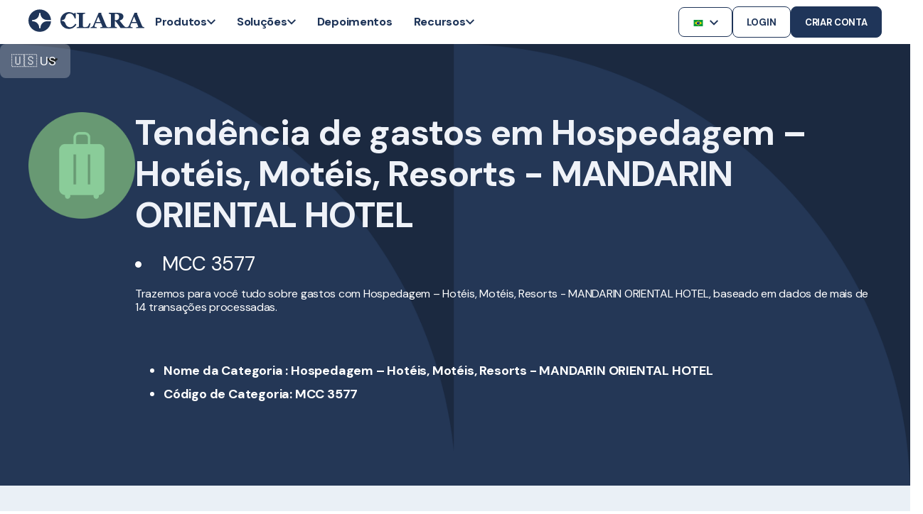

--- FILE ---
content_type: text/html;charset=utf-8
request_url: https://www.clara.com/pt-br/mcc-codigo-categoria-comerciante/mcc-hospedagem-hoteis-moteis-resorts-mandarin-oriental-hotel-3577
body_size: 39415
content:
<!doctype html><html lang="pt-br"><head>
    <meta charset="utf-8">
    <title>Tendência de gastos em Hospedagem – Hotéis, Motéis, Resorts - MANDARIN ORIENTAL HOTEL (MCC 3577)</title>
    <meta name="description" content="">
    
      <link rel="shortcut icon" href="https://www.clara.com/hubfs/favicon.ico">
    <!-- / Standard Header Includes -->
    <meta name="viewport" content="width=device-width, initial-scale=1">

    
    <meta property="og:description" content="">
    <meta property="og:title" content="Tendência de gastos em Hospedagem – Hotéis, Motéis, Resorts - MANDARIN ORIENTAL HOTEL (MCC 3577)">
    <meta name="twitter:description" content="">
    <meta name="twitter:title" content="Tendência de gastos em Hospedagem – Hotéis, Motéis, Resorts - MANDARIN ORIENTAL HOTEL (MCC 3577)">

    

    
    <style>
a.cta_button{-moz-box-sizing:content-box !important;-webkit-box-sizing:content-box !important;box-sizing:content-box !important;vertical-align:middle}.hs-breadcrumb-menu{list-style-type:none;margin:0px 0px 0px 0px;padding:0px 0px 0px 0px}.hs-breadcrumb-menu-item{float:left;padding:10px 0px 10px 10px}.hs-breadcrumb-menu-divider:before{content:'›';padding-left:10px}.hs-featured-image-link{border:0}.hs-featured-image{float:right;margin:0 0 20px 20px;max-width:50%}@media (max-width: 568px){.hs-featured-image{float:none;margin:0;width:100%;max-width:100%}}.hs-screen-reader-text{clip:rect(1px, 1px, 1px, 1px);height:1px;overflow:hidden;position:absolute !important;width:1px}
</style>

<link rel="stylesheet" href="https://www.clara.com/hubfs/hub_generated/template_assets/1/85514873878/1769026078375/template_pwr.min.css">
<link rel="stylesheet" href="https://www.clara.com/hubfs/hub_generated/template_assets/1/82368529688/1769026094654/template_custom-styles.min.css">
<link rel="stylesheet" href="https://www.clara.com/hubfs/hub_generated/template_assets/1/78364647205/1769026068406/template_child.min.css">
<link rel="stylesheet" href="https://www.clara.com/hubfs/hub_generated/module_assets/1/191226509441/1759440076059/module_OFC_-_Chatbot_Clara.min.css">
<link rel="stylesheet" href="https://www.clara.com/hubfs/hub_generated/module_assets/1/181628370984/1763613246760/module_header-oct24.min.css">

      <style>
        .clara-header:not(.scrolling) .cta-banner {
            display: none;
        }
        .pwr-sec-mockup {
          margin-top: 0 !important;
        }
        .clara-header.desktop:not(.scrolling) .header-drop-down-container {
            top: 64px !important;
        }
      </style>
      

      <style>
        .clara-header:not(.scrolling) .cta-banner {
            display: none;
        }
        .pwr-sec-mockup {
          margin-top: 0 !important;
        }
      </style>
      

<style>
  
  @media (max-width: 1024px) {
    #responsive-svg {
      width: 32px !important; 
    }
    #responsive-svg path:not(#logo) {
      display: none;
    }
  }
  
  
      .pwr-sec-mockup {
        margin-top: 48px;
    }
  .clara-header.desktop:not(.scrolling) .header-drop-down-container {
    top: 120px;
}

  @media (max-width: 425px) {
    .pwr-sec-mockup {
      margin-top: 100px;
    } 
  }
  
</style>

<link rel="stylesheet" href="https://www.clara.com/hubfs/hub_generated/module_assets/1/78458868098/1758136309714/module_footer.min.css">
<link class="hs-async-css" rel="preload" href="https://www.clara.com/hubfs/hub_generated/template_assets/1/121470559334/1769026124266/template_pwr-transitions.min.css" as="style" onload="this.onload=null;this.rel='stylesheet'">
<noscript><link rel="stylesheet" href="https://www.clara.com/hubfs/hub_generated/template_assets/1/121470559334/1769026124266/template_pwr-transitions.min.css"></noscript>
<link class="hs-async-css" rel="preload" href="https://www.clara.com/hubfs/hub_generated/template_assets/1/82368529688/1769026094654/template_custom-styles.min.css" as="style" onload="this.onload=null;this.rel='stylesheet'">
<noscript><link rel="stylesheet" href="https://www.clara.com/hubfs/hub_generated/template_assets/1/82368529688/1769026094654/template_custom-styles.min.css"></noscript>
<link class="hs-async-css" rel="preload" href="https://www.clara.com/hubfs/hub_generated/template_assets/1/78364647205/1769026068406/template_child.min.css" as="style" onload="this.onload=null;this.rel='stylesheet'">
<noscript><link rel="stylesheet" href="https://www.clara.com/hubfs/hub_generated/template_assets/1/78364647205/1769026068406/template_child.min.css"></noscript>
<!-- Editor Styles -->
<style id="hs_editor_style" type="text/css">
.footer-bottom-row-0-max-width-section-centering > .row-fluid {
  max-width: 1440px !important;
  margin-left: auto !important;
  margin-right: auto !important;
}
.widget_1744039909278-flexbox-positioning {
  display: -ms-flexbox !important;
  -ms-flex-direction: column !important;
  -ms-flex-align: center !important;
  -ms-flex-pack: start;
  display: flex !important;
  flex-direction: column !important;
  align-items: center !important;
  justify-content: flex-start;
}
.widget_1744039909278-flexbox-positioning > div {
  max-width: 100%;
  flex-shrink: 0 !important;
}
/* HubSpot Styles (default) */
.footer-bottom-row-0-padding {
  padding-top: 80px !important;
  padding-bottom: 80px !important;
  padding-left: 20px !important;
  padding-right: 20px !important;
}
.footer-bottom-row-0-background-layers {
  background-image: linear-gradient(rgba(171, 180, 196, 1), rgba(171, 180, 196, 1)) !important;
  background-position: left top !important;
  background-size: auto !important;
  background-repeat: no-repeat !important;
}
</style>
    

    
<!--  Added by GoogleAnalytics4 integration -->
<script>
var _hsp = window._hsp = window._hsp || [];
window.dataLayer = window.dataLayer || [];
function gtag(){dataLayer.push(arguments);}

var useGoogleConsentModeV2 = true;
var waitForUpdateMillis = 1000;


if (!window._hsGoogleConsentRunOnce) {
  window._hsGoogleConsentRunOnce = true;

  gtag('consent', 'default', {
    'ad_storage': 'denied',
    'analytics_storage': 'denied',
    'ad_user_data': 'denied',
    'ad_personalization': 'denied',
    'wait_for_update': waitForUpdateMillis
  });

  if (useGoogleConsentModeV2) {
    _hsp.push(['useGoogleConsentModeV2'])
  } else {
    _hsp.push(['addPrivacyConsentListener', function(consent){
      var hasAnalyticsConsent = consent && (consent.allowed || (consent.categories && consent.categories.analytics));
      var hasAdsConsent = consent && (consent.allowed || (consent.categories && consent.categories.advertisement));

      gtag('consent', 'update', {
        'ad_storage': hasAdsConsent ? 'granted' : 'denied',
        'analytics_storage': hasAnalyticsConsent ? 'granted' : 'denied',
        'ad_user_data': hasAdsConsent ? 'granted' : 'denied',
        'ad_personalization': hasAdsConsent ? 'granted' : 'denied'
      });
    }]);
  }
}

gtag('js', new Date());
gtag('set', 'developer_id.dZTQ1Zm', true);
gtag('config', 'G-LTCM978BCV');
</script>
<script async src="https://www.googletagmanager.com/gtag/js?id=G-LTCM978BCV"></script>

<!-- /Added by GoogleAnalytics4 integration -->

    <link rel="canonical" href="https://www.clara.com/pt-br/mcc-codigo-categoria-comerciante/mcc-hospedagem-hoteis-moteis-resorts-mandarin-oriental-hotel-3577">


<link rel="preconnect" href="https://www.googletagmanager.com/">

<script src="https://code.jquery.com/jquery-3.7.1.min.js"></script>

<meta property="og:site_name" content="Clara">

<!-- Optimized Google Tag Manager -->
<script defer>
  (function() {
    var path = window.location.pathname;
    var gtmId = 'GTM-W77VQ9S'; // Default

    if (path.includes('es-co/')) {
      gtmId = 'GTM-5KBWQMN';
    } else if (path.includes('pt-br/')) {
      gtmId = 'GTM-P8MG2ZN';
    }

    (function(w, d, s, l, i) {
      w[l] = w[l] || [];
      w[l].push({ 'gtm.start': new Date().getTime(), event: 'gtm.js' });
      var f = d.getElementsByTagName(s)[0],
          j = d.createElement(s),
          dl = l !== 'dataLayer' ? '&l=' + l : '';
      j.async = true;
      j.src = 'https://www.googletagmanager.com/gtm.js?id=' + i + dl;
      f.parentNode.insertBefore(j, f);
    })(window, document, 'script', 'dataLayer', gtmId);
  })();
</script>

<!-- Optimized Geo-Redirect (scoped) -->
<script defer>
  (function(d){
    var htmlLang = document.documentElement.lang.toLowerCase();  // e.g. "es-mx", "es-co", "pt-br"
    // Only hide if _not_ already on one of our supported locales
    if (!['pt-br','es-mx','es-co'].includes(htmlLang)) {
      // 1) hide the body
      var css = document.createElement('style');
      css.id = "georedirect-style";
      css.innerHTML = "body { visibility: hidden; }";
      document.head.appendChild(css);
    }

    // 2) same callback to un-hide
    function s() {
      var st = document.getElementById("georedirect-style");
      if (st) st.innerHTML = "body { visibility: visible; }";
    }

    // 3) load the GeoTargetly script
    var y = document.createElement('script');
    y.async = true;
    y.src = 'https://geotargetly-api-1.com/gr?id=-NJgViGeYXnzcyeU4E6R&refurl='
            + encodeURIComponent(d.referrer)
            + '&winurl=' + encodeURIComponent(location.href);
    y.onerror = s;
    var t = d.getElementsByTagName('script')[0];
    t.parentNode.insertBefore(y, t);

    // 4) have GeoTargetly call this when it’s done
    window.georedirect1671489053986loaded = function(redirect) {
      setTimeout(s, redirect ? 5000 : 0);
    };
  })(document);
</script>


<!-- Speculation Rules -->
<script type="speculationrules">
{
  "prerender": [
    {
      "source": "document",
      "where": {
        "and": [
          { "href_matches": "/*" },
          { "not": { "href_matches": "/blog/*" } }
        ]
      },
      "eagerness": "moderate"
    }
  ]
}
</script>
<meta property="og:url" content="https://www.clara.com/pt-br/mcc-codigo-categoria-comerciante/mcc-hospedagem-hoteis-moteis-resorts-mandarin-oriental-hotel-3577">
<meta name="twitter:card" content="summary">
<meta http-equiv="content-language" content="pt-br">






    
    <!-- DM Sans font -->
    <link href="https://fonts.googleapis.com/css2?family=DM+Sans:wght@400;500;700;800&amp;display=swap" rel="stylesheet">

    
    
    
    
    
  <link rel="stylesheet" type="text/css" href="https://www.clara.com/hubfs/hub_generated/template_assets/1/159822791779/1769026076636/template_general-landing-pages.min.css">
  <link rel="stylesheet" type="text/css" href="https://www.clara.com/hubfs/hub_generated/template_assets/1/169939719796/1769026075190/template_spend-insightsV2.min.css">
  <script src="https://www.clara.com/hubfs/hub_generated/template_assets/1/159882421592/1769026085509/template_chart.min.js"></script>
  <script src="https://www.clara.com/hubfs/hub_generated/template_assets/1/155913473961/1769026089296/template_slugify.min.js"></script>
  <script src="https://www.clara.com/hubfs/hub_generated/template_assets/1/159466263139/1769026074888/template_spend-insights.min.js"></script>


  <meta name="generator" content="HubSpot"></head>
  <body class=" clara-2024">
    <div class="body-wrappe   hs-content-id-171823450283 hs-site-page page  " data-aos-global-disable="phone" data-aos-global-offset="250" data-aos-global-delay="50" data-aos-global-duration="400">
      
      <div id="hs_cos_wrapper_page_settings" class="hs_cos_wrapper hs_cos_wrapper_widget hs_cos_wrapper_type_module" style="" data-hs-cos-general-type="widget" data-hs-cos-type="module"><style>
  
</style></div>
      

      
        <div data-global-resource-path="POWER x CLARA/templates/partials/header.html"><header class="header">

    
    <a href="#main-content" class="pwr-header__skip">Skip to content</a><nav class="header__container"><div id="hs_cos_wrapper_header_pages" class="hs_cos_wrapper hs_cos_wrapper_widget hs_cos_wrapper_type_module" style="" data-hs-cos-general-type="widget" data-hs-cos-type="module">



  

  

  
  
  
  
  
   
  
    
  
    
  
  
  
  



<section class="clara-header desktop light light-on-scroll">
  
  <div class="cta-banner">
    <div class="cta-banner__content">
      
      
      
    </div>
  </div>
  
  <div class="content-wrapper">
    <div class="header-logo">

      
        <a href="//clara.com" aria-label="Back to Home">
          <svg id="responsive-svg" width="163" height="33" viewbox="0 0 163 33" fill="currentColor" xmlns="http://www.w3.org/2000/svg" class="header-logo__svg">
            <path id="logo" fill-rule="evenodd" clip-rule="evenodd" d="M16.9378 26.0353C16.9378 26.5424 16.5234 26.9528 16.0123 26.9528C15.5016 26.9528 15.0868 26.5424 15.0868 26.0353C15.0868 21.0458 10.9912 16.9866 5.95728 16.9866C5.44653 16.9866 5.03215 16.5762 5.03215 16.0695C5.03215 15.5628 5.44653 15.1524 5.95728 15.1524C10.9912 15.1524 15.0868 11.0928 15.0868 6.10328C15.0868 5.59693 15.5016 5.18619 16.0123 5.18619C16.5234 5.18619 16.9378 5.59693 16.9378 6.10328C16.9378 11.0928 21.033 15.1524 26.0666 15.1524H31.7655C31.2844 6.88935 24.352 0.3125 15.8974 0.3125C7.13153 0.3125 0 7.38119 0 16.0695C0 24.7581 7.13153 31.8265 15.8974 31.8265C24.352 31.8265 31.2844 25.2499 31.7655 16.9866H26.0666C21.033 16.9866 16.9378 21.0458 16.9378 26.0353" />
            <path fill-rule="evenodd" clip-rule="evenodd" d="M127.485 10.5896C127.485 9.15691 127.078 8.10977 126.262 7.44854C125.447 6.78765 124.285 6.45703 122.778 6.45703H121.562V15.4489H122.732C124.239 15.4489 125.409 15.0605 126.24 14.2831C127.07 13.5064 127.485 12.2751 127.485 10.5896V10.5896ZM138.118 26.5605H129.858C129.687 26.5605 129.526 26.4731 129.432 26.332C128.054 24.2588 126.903 22.5994 125.979 21.3529C125.021 20.0615 123.829 18.5675 122.405 16.8725H121.561V23.3969C121.561 23.7599 121.63 24.068 121.769 24.3201C121.907 24.5725 122.171 24.7845 122.561 24.9563C122.756 25.0369 123.061 25.1204 123.477 25.2059L124.142 25.3429C124.377 25.3919 124.546 25.5961 124.546 25.8327V26.5605H112.293V25.8559C112.293 25.588 112.497 25.3619 112.768 25.3313L114.076 25.2514C114.564 25.1957 114.91 25.1274 115.115 25.0468C115.504 24.8855 115.766 24.6813 115.9 24.4338C116.033 24.1863 116.099 23.8715 116.099 23.4877V8.33451C116.099 7.97115 116.043 7.66834 115.93 7.4261C115.817 7.18386 115.545 6.97225 115.115 6.79057C114.786 6.65959 114.399 6.54832 113.953 6.45748L113.305 6.32545C113.069 6.27721 112.899 6.07264 112.899 5.83603V5.08008H125.146C127.884 5.08008 129.963 5.50119 131.384 6.34375C132.805 7.18667 133.515 8.46091 133.515 10.1661C133.515 11.6703 133.076 12.8787 132.2 13.7917C131.323 14.7054 129.987 15.4191 128.192 15.9338C128.889 16.8218 129.702 17.8513 130.63 19.0221C131.558 20.1928 132.525 21.3885 133.53 22.6096C133.848 23.0032 134.282 23.4852 134.831 24.0549C135.379 24.6253 136.036 24.976 136.456 25.107C136.692 25.1781 137.146 25.2387 137.51 25.289L137.657 25.3095C137.922 25.3464 138.118 25.5693 138.118 25.8323V26.5605Z" />
            <path fill-rule="evenodd" clip-rule="evenodd" d="M65.8846 20.4792C64.8888 22.0379 63.7852 23.2016 62.574 23.9709C61.3623 24.7403 60.2392 25.2973 58.6905 25.2973C57.6283 25.2973 56.7338 25.0966 55.8599 24.7367C54.9857 24.3765 54.1507 23.7414 53.5065 22.9727C52.9951 22.3622 52.6427 21.6467 52.347 20.9151C52.041 20.1577 51.8558 19.3479 51.3765 18.6697C50.9467 18.061 50.3817 17.5395 49.7261 17.1617C49.3317 16.9343 48.9047 16.7596 48.4589 16.6501C48.0508 16.5501 47.6196 16.5191 47.1809 16.517C46.9059 16.516 46.6477 16.3639 46.5763 16.1216C46.4683 15.754 46.7686 15.4227 47.1527 15.4227C47.1706 15.4227 47.1884 15.4227 47.2062 15.4227C48.3779 15.4129 49.5221 14.9625 50.4209 14.2277C52.2029 12.7711 51.9871 10.4039 53.1249 8.5959C54.0212 7.17026 55.7907 6.07946 57.8705 6.07946C59.5408 6.07946 60.9568 6.64247 62.1181 7.76812C63.2245 8.84026 64.1804 10.4919 64.9855 12.7232C65.0582 12.9242 65.253 13.063 65.4741 13.063H66.5673V5.19887H65.1609C65.039 5.19887 64.9213 5.24042 64.8278 5.31576L63.8034 6.21115C63.4443 6.02559 62.3111 5.17493 60.609 4.62847C58.6288 3.99294 56.7263 3.93308 55.0085 4.19046C51.924 4.65277 48.6686 6.64282 46.9198 9.30467C45.5623 11.3701 44.8789 13.4175 44.8789 16.1882C44.8789 20.588 47.5408 23.4924 48.4981 24.3772C49.4212 25.2304 51.1432 26.4821 52.6498 26.994C54.1557 27.5056 55.6166 27.732 57.3444 27.732C58.7843 27.732 60.0416 27.3563 61.0799 26.9849C64.9801 25.5881 66.7753 22.5639 67.215 21.8629C67.3641 21.6253 67.2917 21.3158 67.0467 21.1703L65.8846 20.4792Z" />
            <path fill-rule="evenodd" clip-rule="evenodd" d="M87.0721 21.253C87.2443 20.6245 87.356 20.2041 87.356 20.2041C87.3738 19.916 87.1423 19.6731 86.8506 19.6731H85.7784C85.451 20.4505 84.1933 23.531 83.6904 24.0585C83.2103 24.5613 82.5291 24.7317 81.8717 24.8739C81.0507 25.0517 80.2339 25.188 79.39 25.181C78.6698 25.1757 77.7874 25.1472 77.1757 24.7292C76.9096 24.5475 76.7309 24.2651 76.6389 23.8814C76.5469 23.4979 76.5005 22.9733 76.5005 22.3068V8.18346C76.5005 7.83031 76.5672 7.51483 76.7003 7.23738C76.833 6.95992 77.099 6.75536 77.4974 6.62438C77.8245 6.52368 78.2108 6.44516 78.6552 6.38953L79.37 6.3008C79.6232 6.26911 79.813 6.0568 79.813 5.80469V5.08008H67.8672V5.83286C67.8672 6.07229 68.0391 6.27791 68.277 6.32369L68.9333 6.45009C69.3781 6.536 69.7586 6.64973 70.0757 6.79092C70.5052 6.98246 70.7759 7.19724 70.8882 7.4342C71.0006 7.67151 71.0573 7.9715 71.0573 8.33486V23.4881C71.0573 23.8814 70.9853 24.2046 70.8422 24.4567C70.6992 24.7088 70.4438 24.906 70.0757 25.0468C69.9224 25.1074 69.6053 25.1707 69.1252 25.2362C68.8324 25.2764 68.5627 25.3095 68.3162 25.3366C68.0591 25.3644 67.8672 25.5774 67.8672 25.8327V26.5608H80.735H82.0322H85.2494L87.0721 21.253Z" />
            <path fill-rule="evenodd" clip-rule="evenodd" d="M95.0938 17.9897L98.1968 10.333L101.346 17.9897H95.0938ZM112.152 25.3297L111.753 25.2452C111.374 25.1656 111.042 25.0462 110.756 24.8867C110.378 24.6681 110.086 24.4368 109.882 24.1928C109.678 23.9491 109.509 23.6776 109.376 23.3791C108.579 21.5482 107.613 19.2395 106.478 16.4526C105.679 14.4914 103.303 8.76916 102.265 6.27033C102.471 6.20484 102.619 6.02245 102.619 5.80239V5.07812H101.205H99.9004H98.7031C97.2614 8.46178 95.9452 11.5567 94.7543 14.3629C93.5634 17.1691 92.3749 19.9708 91.189 22.7671C90.9946 23.2449 90.7517 23.6579 90.4606 24.0062C90.1689 24.3544 89.8136 24.648 89.3949 24.8867C89.1495 25.0364 88.8146 25.1533 88.3905 25.2374L87.6547 25.3836C87.4178 25.4304 87.248 25.6357 87.248 25.8737V26.5589H96.1728L96.1724 25.8466C96.1724 25.5931 95.9781 25.3783 95.723 25.3505C94.8017 25.2501 94.1269 25.1029 93.6982 24.9089C93.2028 24.6853 92.9552 24.4142 92.9552 24.0956C92.9552 23.9963 92.9731 23.822 93.0091 23.5731C93.0447 23.3245 93.1592 22.9213 93.3522 22.364C93.5049 21.9362 93.685 21.4485 93.8933 20.9014C94.1019 20.3542 94.2924 19.8761 94.4654 19.468H101.977L103.834 23.8569C103.906 24.0262 103.949 24.1604 103.964 24.26C103.98 24.3593 103.988 24.4491 103.988 24.5283C103.988 24.7579 103.615 24.9494 102.87 25.1033C102.316 25.2181 101.816 25.3015 101.369 25.3526C101.115 25.3818 100.927 25.5952 100.927 25.8473V26.5589H112.552V25.8184C112.552 25.5825 112.386 25.3786 112.152 25.3297V25.3297Z" />
            <path fill-rule="evenodd" clip-rule="evenodd" d="M145.51 17.9897L148.613 10.333L151.762 17.9897H145.51ZM162.568 25.3297L162.169 25.2452C161.79 25.1656 161.458 25.0462 161.172 24.8867C160.794 24.6681 160.502 24.4368 160.298 24.1928C160.094 23.9491 159.925 23.6776 159.792 23.3791C158.995 21.5482 158.029 19.2395 156.894 16.4526C156.095 14.4914 153.72 8.76916 152.682 6.27033C152.887 6.20484 153.035 6.02245 153.035 5.80239V5.07812H151.621H150.316H149.119C147.677 8.46178 146.361 11.5567 145.17 14.3629C143.979 17.1691 142.791 19.9708 141.605 22.7671C141.411 23.2449 141.168 23.6579 140.877 24.0062C140.585 24.3544 140.23 24.648 139.811 24.8867C139.566 25.0364 139.231 25.1533 138.806 25.2374L138.071 25.3836C137.834 25.4304 137.664 25.6357 137.664 25.8737V26.5589H146.589V25.8466C146.589 25.5931 146.394 25.3783 146.139 25.3505C145.218 25.2501 144.543 25.1029 144.115 24.9089C143.619 24.6853 143.372 24.4142 143.372 24.0956C143.372 23.9963 143.389 23.822 143.425 23.5731C143.461 23.3245 143.575 22.9213 143.769 22.364C143.921 21.9362 144.101 21.4485 144.31 20.9014C144.518 20.3542 144.708 19.8761 144.881 19.468H152.393L154.25 23.8569C154.322 24.0262 154.365 24.1604 154.381 24.26C154.396 24.3593 154.404 24.4491 154.404 24.5283C154.404 24.7579 154.031 24.9494 153.286 25.1033C152.732 25.2181 152.232 25.3015 151.785 25.3526C151.531 25.3818 151.343 25.5952 151.343 25.8473V26.5589H162.968V25.8184C162.968 25.5825 162.802 25.3786 162.568 25.3297V25.3297Z" />
          </svg>
        </a>
      
    
    </div>
    
      <div class="header-menu-container">
        
        <div class="header-menu-items">

          

          
          <div class="header-menu-item">
            <p class="header-menu-item-name">Produtos</p>
            <svg class="header-menu-item-svg" width="12" height="8" viewbox="0 0 12 8" fill="" xmlns="http://www.w3.org/2000/svg"><path d="M10.59 0.294998L6 4.875L1.41 0.294998L0 1.705L6 7.705L12 1.705L10.59 0.294998Z" fill="" /></svg>
          </div>
          <div class="header-drop-down-container content-wrapper">
            <div class="header-dd-left">
              
              <div class="header-dd-content">
                <h3 class="header-dd-container-title">Produtos</h3>
                <div class="header-dd-items-content">
                  
                  
                  <a class="header-dd-content-item" href="https://www.clara.com/pt-br/cartao-credito-empresarial">
                    
                      
                    <div class="header-dd-content-img-placer">
                      <img class="header-dd-content-img" src="https://www.clara.com/hubfs/New%20Menu%20Icons/Backgroundless/credit%20cards.svg" alt="credit cards" loading="lazy">
                    </div>
                    
                    <div>
                      <p class="header-dd-content-text">Cartões corporativos</p>
                      
                      <p class="header-dd-content-subtext">Controle cada gasto desde o início</p>
                      
                    </div>
                  </a>
                  
                  
                  <a class="header-dd-content-item" href="https://www.clara.com/pt-br/gestao-de-pagamentos">
                    
                      
                    <div class="header-dd-content-img-placer">
                      <img class="header-dd-content-img" src="https://www.clara.com/hubfs/New%20Menu%20Icons/Backgroundless/management%20platform.svg" alt="Plataforma de gestão" loading="lazy">
                    </div>
                    
                    <div>
                      <p class="header-dd-content-text">Gestão de pagamentos</p>
                      
                      <p class="header-dd-content-subtext">Centralize, aprove e monitore os gastos</p>
                      
                    </div>
                  </a>
                  
                  
                  <a class="header-dd-content-item" href="https://www.clara.com/pt-br/conta-digital-pj">
                    
                      
                    <div class="header-dd-content-img-placer">
                      <img class="header-dd-content-img" src="https://www.clara.com/hubfs/New%20Menu%20Icons/Backgroundless/finance.svg" alt="finance" loading="lazy">
                    </div>
                    
                    <div>
                      <p class="header-dd-content-text">Conta digital</p>
                      
                      <p class="header-dd-content-subtext">Faça pagamentos via Pix, TED ou boleto sem custo</p>
                      
                    </div>
                  </a>
                  
                  
                  <a class="header-dd-content-item" href="https://www.clara.com/pt-br/vcn">
                    
                      
                    <div class="header-dd-content-img-placer">
                      <img class="header-dd-content-img" src="https://www.clara.com/hubfs/New%20Menu%20Icons/Backgroundless/black%20card.svg" alt="VCN" loading="lazy">
                    </div>
                    
                    <div>
                      <p class="header-dd-content-text">VCN</p>
                      
                      <p class="header-dd-content-subtext">Tenha mais segurança para gastos em viagens</p>
                      
                    </div>
                  </a>
                  
                  
                  <a class="header-dd-content-item" href="https://www.clara.com/pt-br/clara-travel-pay">
                    
                      
                    <div class="header-dd-content-img-placer">
                      <img class="header-dd-content-img" src="https://www.clara.com/hubfs/Travel%20(2).svg" alt="Clara TravelPay" loading="lazy">
                    </div>
                    
                    <div>
                      <p class="header-dd-content-text">Viagens corporativas</p>
                      
                      <p class="header-dd-content-subtext">Controle cada pagamento de viagem corporativa com VCN e CTA</p>
                      
                    </div>
                  </a>
                  
                </div>
              </div>
              
              <div class="header-dd-content">
                <h3 class="header-dd-container-title">Plataforma</h3>
                <div class="header-dd-items-content">
                  
                  
                  <a class="header-dd-content-item" href="https://www.clara.com/pt-br/integracoes-erp">
                    
                      
                    <div class="header-dd-content-img-placer">
                      <img class="header-dd-content-img" src="https://www.clara.com/hubfs/New%20Menu%20Icons/Backgroundless/ERP%20integrations.svg" alt="ERP integrations" loading="lazy">
                    </div>
                    
                    <div>
                      <p class="header-dd-content-text">Integrações</p>
                      
                      <p class="header-dd-content-subtext">Conecte Clara ao seu ERP</p>
                      
                    </div>
                  </a>
                  
                  
                  <a class="header-dd-content-item" href="https://www.clara.com/pt-br/reembolso">
                    
                      
                    <div class="header-dd-content-img-placer">
                      <img class="header-dd-content-img" src="https://www.clara.com/hubfs/New%20Menu%20Icons/Backgroundless/Travel%20expenses.svg" alt="reembolsos corporativos" loading="lazy">
                    </div>
                    
                    <div>
                      <p class="header-dd-content-text">Reembolso</p>
                      
                      <p class="header-dd-content-subtext">Visualize, gerencie e aprove reembolsos</p>
                      
                    </div>
                  </a>
                  
                  
                  <a class="header-dd-content-item" href="https://www.clara.com/pt-br/intelligence">
                    
                      
                    <div class="header-dd-content-img-placer">
                      <img class="header-dd-content-img" src="https://www.clara.com/hubfs/New%20Menu%20Icons/Backgroundless/Intelligence%20Clara%20TM.svg" alt="Intelligence Clara TM" loading="lazy">
                    </div>
                    
                    <div>
                      <p class="header-dd-content-text">Clara Intelligence</p>
                      
                      <p class="header-dd-content-subtext">Otimize seus pagamentos com IA</p>
                      
                    </div>
                  </a>
                  
                  
                  <a class="header-dd-content-item" href="https://www.clara.com/pt-br/seguranca">
                    
                      
                    <div class="header-dd-content-img-placer">
                      <img class="header-dd-content-img" src="https://www.clara.com/hubfs/New%20Menu%20Icons/Backgroundless/security.svg" alt="security" loading="lazy">
                    </div>
                    
                    <div>
                      <p class="header-dd-content-text">Segurança</p>
                      
                      <p class="header-dd-content-subtext">Gerencie seus pagamentos sem sem preocupar</p>
                      
                    </div>
                  </a>
                  
                  
                  <a class="header-dd-content-item" href="https://www.clara.com/pt-br/planos">
                    
                      
                    <div class="header-dd-content-img-placer">
                      <img class="header-dd-content-img" src="https://www.clara.com/hubfs/New%20Menu%20Icons/Backgroundless/plans.svg" alt="planos" loading="lazy">
                    </div>
                    
                    <div>
                      <p class="header-dd-content-text">Planos</p>
                      
                    </div>
                  </a>
                  
                </div>
              </div>
              
            </div>
            <div class="header-drop-down-right">
              <h3 class="header-dd-container-title">Novidades</h3>
              
              <a class="header-dd-page" href="https://www.clara.com/pt-br/clara-travel-pay">
                <img class="header-dd-page-img" src="https://www.clara.com/hubfs/Travel_Share_PT.jpg">
                <div class="header-dd-page-info">
                  <p class="header-dd-page-title">Soluções de pagamento para viagens corporativas</p>
                  <p class="header-dd-page-description">Otimize a gestão de viagens corporativas com a Clara. Automatize pagamentos, conciliações e controle de despesas com cartões virtuais e contas centralizadas. Ideal para empresas modernas.</p>
                </div>
              </a>
            </div>
          </div>
          
        </div>
        
        <div class="header-menu-items">

          

          
          <div class="header-menu-item">
            <p class="header-menu-item-name">Soluções</p>
            <svg class="header-menu-item-svg" width="12" height="8" viewbox="0 0 12 8" fill="" xmlns="http://www.w3.org/2000/svg"><path d="M10.59 0.294998L6 4.875L1.41 0.294998L0 1.705L6 7.705L12 1.705L10.59 0.294998Z" fill="" /></svg>
          </div>
          <div class="header-drop-down-container content-wrapper">
            <div class="header-dd-left">
              
              <div class="header-dd-content">
                <h3 class="header-dd-container-title">Para empresas</h3>
                <div class="header-dd-items-content">
                  
                  
                  <a class="header-dd-content-item" href="https://www.clara.com/pt-br/solucoes/enterprise">
                    
                      
                    <div class="header-dd-content-img-placer">
                      <img class="header-dd-content-img" src="https://www.clara.com/hubfs/New%20Menu%20Icons/Backgroundless/enterprise.svg" alt="enterprise" loading="lazy">
                    </div>
                    
                    <div>
                      <p class="header-dd-content-text">Grandes Empresas</p>
                      
                    </div>
                  </a>
                  
                  
                  <a class="header-dd-content-item" href="https://www.clara.com/pt-br/solucoes/pme">
                    
                      
                    <div class="header-dd-content-img-placer">
                      <img class="header-dd-content-img" src="https://www.clara.com/hubfs/New%20Menu%20Icons/Backgroundless/smb.svg" alt="smb" loading="lazy">
                    </div>
                    
                    <div>
                      <p class="header-dd-content-text">Pequenas e médias</p>
                      
                    </div>
                  </a>
                  
                  
                  <a class="header-dd-content-item" href="https://www.clara.com/pt-br/solucoes/startups">
                    
                      
                    <div class="header-dd-content-img-placer">
                      <img class="header-dd-content-img" src="https://www.clara.com/hubfs/New%20Menu%20Icons/Backgroundless/startups.svg" alt="startups" loading="lazy">
                    </div>
                    
                    <div>
                      <p class="header-dd-content-text">Startups</p>
                      
                    </div>
                  </a>
                  
                </div>
              </div>
              
              <div class="header-dd-content">
                <h3 class="header-dd-container-title">Casos de uso</h3>
                <div class="header-dd-items-content">
                  
                  
                  <a class="header-dd-content-item" href="https://www.clara.com/pt-br/tipos-de-uso/viagens-corporativas">
                    
                      
                    <div class="header-dd-content-img-placer">
                      <img class="header-dd-content-img" src="https://www.clara.com/hubfs/New%20Menu%20Icons/Backgroundless/Travel%20expenses.svg" alt="Travel expenses" loading="lazy">
                    </div>
                    
                    <div>
                      <p class="header-dd-content-text">Viagens de negócio</p>
                      
                    </div>
                  </a>
                  
                  
                  <a class="header-dd-content-item" href="https://www.clara.com/pt-br/tipos-de-uso/cartao-combustivel">
                    
                      
                    <div class="header-dd-content-img-placer">
                      <img class="header-dd-content-img" src="https://www.clara.com/hubfs/New%20Menu%20Icons/Backgroundless/gas.svg" alt="gas" loading="lazy">
                    </div>
                    
                    <div>
                      <p class="header-dd-content-text">Combustível</p>
                      
                    </div>
                  </a>
                  
                  
                  <a class="header-dd-content-item" href="https://www.clara.com/pt-br/tipos-de-uso/contadores">
                    
                      
                    <div class="header-dd-content-img-placer">
                      <img class="header-dd-content-img" src="https://www.clara.com/hubfs/New%20Menu%20Icons/Backgroundless/accountability.svg" alt="accountability" loading="lazy">
                    </div>
                    
                    <div>
                      <p class="header-dd-content-text">Contadores</p>
                      
                    </div>
                  </a>
                  
                  
                  <a class="header-dd-content-item" href="https://www.clara.com/pt-br/tipos-de-uso/cartao-virtual-anuncios-digitais">
                    
                      
                    <div class="header-dd-content-img-placer">
                      <img class="header-dd-content-img" src="https://www.clara.com/hubfs/New%20Menu%20Icons/Backgroundless/marketing%20ads.svg" alt="marketing ads" loading="lazy">
                    </div>
                    
                    <div>
                      <p class="header-dd-content-text">Marketing digital</p>
                      
                    </div>
                  </a>
                  
                  
                  <a class="header-dd-content-item" href="https://www.clara.com/pt-br/tipos-de-uso/caixinha-de-loja">
                    
                      
                    <div class="header-dd-content-img-placer">
                      <img class="header-dd-content-img" src="https://www.clara.com/hubfs/New%20Menu%20Icons/Backgroundless/changes.svg" alt="changes" loading="lazy">
                    </div>
                    
                    <div>
                      <p class="header-dd-content-text">Caixinha de loja</p>
                      
                    </div>
                  </a>
                  
                </div>
              </div>
              
              <div class="header-dd-content">
                <h3 class="header-dd-container-title">Parcerias</h3>
                <div class="header-dd-items-content">
                  
                  
                  <a class="header-dd-content-item" href="https://www.clara.com/pt-br/parcerias/contabilidades">
                    
                      
                    <div class="header-dd-content-img-placer">
                      <img class="header-dd-content-img" src="https://www.clara.com/hubfs/New%20Menu%20Icons/Backgroundless/accountants.svg" alt="accountants" loading="lazy">
                    </div>
                    
                    <div>
                      <p class="header-dd-content-text">Contabilidades</p>
                      
                    </div>
                  </a>
                  
                  
                  <a class="header-dd-content-item" href="https://www.clara.com/pt-br/parcerias/agencias-marketing">
                    
                      
                    <div class="header-dd-content-img-placer">
                      <img class="header-dd-content-img" src="https://www.clara.com/hubfs/Marketing%20(1).svg" alt="Marketing (1)" loading="lazy">
                    </div>
                    
                    <div>
                      <p class="header-dd-content-text">Agências de Marketing</p>
                      
                    </div>
                  </a>
                  
                  
                  <a class="header-dd-content-item" href="https://www.clara.com/pt-br/escritorios-advocacia-consultorias">
                    
                      
                    <div class="header-dd-content-img-placer">
                      <img class="header-dd-content-img" src="https://www.clara.com/hubfs/Lawyers.svg" alt="Lawyers" loading="lazy">
                    </div>
                    
                    <div>
                      <p class="header-dd-content-text">Advocacia e Consultorias</p>
                      
                    </div>
                  </a>
                  
                  
                  <a class="header-dd-content-item" href="https://www.clara.com/pt-br/parcerias/beneficios">
                    
                      
                    <div class="header-dd-content-img-placer">
                      <img class="header-dd-content-img" src="https://www.clara.com/hubfs/New%20Menu%20Icons/Backgroundless/plans.svg" alt="plans" loading="lazy">
                    </div>
                    
                    <div>
                      <p class="header-dd-content-text">Benefícios</p>
                      
                    </div>
                  </a>
                  
                </div>
              </div>
              
            </div>
            <div class="header-drop-down-right">
              <h3 class="header-dd-container-title">Novidades</h3>
              
              <a class="header-dd-page" href="https://www.clara.com/pt-br/tipos-de-uso/cartao-virtual-anuncios-digitais">
                <img class="header-dd-page-img" src="https://www.clara.com/hubfs/Cliento/BR/Meta%20images%20to%20Share/Share_PT%20Apple%20Pay-1.jpg">
                <div class="header-dd-page-info">
                  <p class="header-dd-page-title">Controle os gastos das suas campanhas de marketing em tempo real</p>
                  <p class="header-dd-page-description">Crie cartões específicos para cada campanha e personalize o limite alinhado ao plano de mídia sem o risco de interrupções por conta do meio de pagamento.</p>
                </div>
              </a>
            </div>
          </div>
          
        </div>
        
        <div class="header-menu-items">

          
            
            <a class="header-menu-item" href="https://www.clara.com/pt-br/depoimentos">
              <p class="header-menu-item-name">Depoimentos</p>
            </a>
          

          
        </div>
        
        <div class="header-menu-items">

          

          
          <div class="header-menu-item">
            <p class="header-menu-item-name">Recursos</p>
            <svg class="header-menu-item-svg" width="12" height="8" viewbox="0 0 12 8" fill="" xmlns="http://www.w3.org/2000/svg"><path d="M10.59 0.294998L6 4.875L1.41 0.294998L0 1.705L6 7.705L12 1.705L10.59 0.294998Z" fill="" /></svg>
          </div>
          <div class="header-drop-down-container content-wrapper">
            <div class="header-dd-left">
              
              <div class="header-dd-content">
                <h3 class="header-dd-container-title">Sobre a Clara</h3>
                <div class="header-dd-items-content">
                  
                  
                  <a class="header-dd-content-item" href="https://www.clara.com/pt-br/imprensa">
                    
                      
                    <div class="header-dd-content-img-placer">
                      <img class="header-dd-content-img" src="https://www.clara.com/hubfs/New%20Menu%20Icons/Backgroundless/press.svg" alt="press" loading="lazy">
                    </div>
                    
                    <div>
                      <p class="header-dd-content-text">Imprensa</p>
                      
                    </div>
                  </a>
                  
                  
                  <a class="header-dd-content-item" href="https://www.clara.com/pt-br/carreiras">
                    
                      
                    <div class="header-dd-content-img-placer">
                      <img class="header-dd-content-img" src="https://www.clara.com/hubfs/New%20Menu%20Icons/Backgroundless/jobs.svg" alt="jobs" loading="lazy">
                    </div>
                    
                    <div>
                      <p class="header-dd-content-text">Carreiras</p>
                      
                    </div>
                  </a>
                  
                  
                  <a class="header-dd-content-item" href="https://www.clara.com/pt-br/api">
                    
                      
                    <div class="header-dd-content-img-placer">
                      <img class="header-dd-content-img" src="https://www.clara.com/hubfs/New%20Menu%20Icons/Backgroundless/API.svg" alt="API" loading="lazy">
                    </div>
                    
                    <div>
                      <p class="header-dd-content-text">API</p>
                      
                    </div>
                  </a>
                  
                  
                  <a class="header-dd-content-item" href="https://www.clara.com/pt-br/sobre-a-clara">
                    
                      
                    <div class="header-dd-content-img-placer">
                      <img class="header-dd-content-img" src="https://www.clara.com/hubfs/New%20Menu%20Icons/Backgroundless/about%20clara.svg" alt="about clara" loading="lazy">
                    </div>
                    
                    <div>
                      <p class="header-dd-content-text">Sobre a Clara</p>
                      
                    </div>
                  </a>
                  
                </div>
              </div>
              
              <div class="header-dd-content">
                <h3 class="header-dd-container-title">Conteúdo</h3>
                <div class="header-dd-items-content">
                  
                  
                  <a class="header-dd-content-item" href="https://www.clara.com/pt-br/blog">
                    
                      
                    <div class="header-dd-content-img-placer">
                      <img class="header-dd-content-img" src="https://www.clara.com/hubfs/New%20Menu%20Icons/Backgroundless/blog.svg" alt="blog" loading="lazy">
                    </div>
                    
                    <div>
                      <p class="header-dd-content-text">Blog</p>
                      
                    </div>
                  </a>
                  
                  
                  <a class="header-dd-content-item" href="https://www.clara.com/pt-br/ferramentas">
                    
                      
                    <div class="header-dd-content-img-placer">
                      <img class="header-dd-content-img" src="https://www.clara.com/hubfs/New%20Menu%20Icons/Backgroundless/tools.svg" alt="tools" loading="lazy">
                    </div>
                    
                    <div>
                      <p class="header-dd-content-text">Ferramentas</p>
                      
                    </div>
                  </a>
                  
                  
                  <a class="header-dd-content-item" href="https://www.clara.com/pt-br/conteudos-adicionais">
                    
                      
                    <div class="header-dd-content-img-placer">
                      <img class="header-dd-content-img" src="https://www.clara.com/hubfs/New%20Menu%20Icons/Backgroundless/Ebooks.svg" alt="Ebooks" loading="lazy">
                    </div>
                    
                    <div>
                      <p class="header-dd-content-text">Ebooks</p>
                      
                    </div>
                  </a>
                  
                </div>
              </div>
              
              <div class="header-dd-content">
                <h3 class="header-dd-container-title">Suporte</h3>
                <div class="header-dd-items-content">
                  
                  
                  <a class="header-dd-content-item" href="https://ajuda.clara.com/hc/pt-br">
                    
                      
                    <div class="header-dd-content-img-placer">
                      <img class="header-dd-content-img" src="https://www.clara.com/hubfs/New%20Menu%20Icons/Backgroundless/help%20center.svg" alt="help center" loading="lazy">
                    </div>
                    
                    <div>
                      <p class="header-dd-content-text">Central de ajuda</p>
                      
                    </div>
                  </a>
                  
                </div>
              </div>
              
            </div>
            <div class="header-drop-down-right">
              <h3 class="header-dd-container-title">Novidades</h3>
              
              <a class="header-dd-page" href="https://www.clara.com/pt-br/gestao-de-pagamentos">
                <img class="header-dd-page-img" src="https://www.clara.com/hubfs/Cliento/BR/Platform/to_share_Plataforma_BR.jpg">
                <div class="header-dd-page-info">
                  <p class="header-dd-page-title">Plataforma inteligente de gestão de pagamentos</p>
                  <p class="header-dd-page-description">Centralize seus gastos corporativos na Clara e conte com soluções inteligentes de gestão de pagamentos através da nossa plataforma.</p>
                </div>
              </a>
            </div>
          </div>
          
        </div>
        
      </div>
      <div class="header-right-section">
        
        <div class="menu-language" data-lang="pt-br">
          <div class="actual-lenguage">
            
              <img src="https://www.clara.com/hubfs/web/assets/images/flags/br.svg" loading="lazy" alt="br" width="16" height="9" style="vertical-align: middle;">
            
            <svg class="header-menu-item-svg" width="12" height="8" viewbox="0 0 12 8" fill="" xmlns="http://www.w3.org/2000/svg"><path d="M10.59 0.294998L6 4.875L1.41 0.294998L0 1.705L6 7.705L12 1.705L10.59 0.294998Z" fill="" /></svg>
          </div>
          <ul class="dropdown-lenguages">
  
  <li class="dropdown-lenguage">
    
    
    <a hreflang="es-mx" data-lang="es-mx" href="/es-mx/mcc-codigo-categoria-comerciante">
      <img src="https://www.clara.com/hubfs/web/assets/images/flags/mx.svg" loading="lazy" alt="mx" width="16" height="9"><span>México</span>
    </a>
  </li>
  
  
  
  <li class="dropdown-lenguage">
    
    
    <a hreflang="es-co" data-lang="es-co" href="/es-co/mcc-codigo-categoria-comerciante">
      <img src="https://www.clara.com/hubfs/web/assets/images/flags/co.svg" loading="lazy" alt="co" width="16" height="9"><span>Colombia</span>
    </a>
  </li>
  
  <li class="dropdown-lenguage">
    <a href="https://global.clara.com">
      <span width="16" height="9">🌎</span><span>Other</span>
    </a>
  </li>
  
</ul>
        </div>
        
        <div class="header-right-buttons">
          
          
          
          <a class="header-right-btn " href="https://brasil.clara.com/auth/login">
            Login
          </a>
          
          
          
          <a class="header-right-btn  sign-up-cta " href="https://www.clara.com/pt-br/signup">
            Criar conta
          </a>
          
        </div>
      </div>
    
  </div>
</section>		


<section class="clara-header mobile content-wrapper fixed transparent_top_header light-on-scroll dark light-dropdown" style="padding: 0;flex-direction: column;">
    <div class="cta-banner" style="width: 100%;">
      <div class="cta-banner__content">
        
              
        
      </div>
  </div>
    <div class="content-wrapper" style="display: flex; position: relative; width: 100%; padding-block: 25px;">
  <div class="header-logo">
    
      <a href="https://www.clara.com" aria-label="Back to Home">
        <svg width="163" height="33" viewbox="0 0 163 33" fill="currentColor" xmlns="http://www.w3.org/2000/svg" class="header-logo__svg">
          <path fill-rule="evenodd" clip-rule="evenodd" d="M16.9378 26.0353C16.9378 26.5424 16.5234 26.9528 16.0123 26.9528C15.5016 26.9528 15.0868 26.5424 15.0868 26.0353C15.0868 21.0458 10.9912 16.9866 5.95728 16.9866C5.44653 16.9866 5.03215 16.5762 5.03215 16.0695C5.03215 15.5628 5.44653 15.1524 5.95728 15.1524C10.9912 15.1524 15.0868 11.0928 15.0868 6.10328C15.0868 5.59693 15.5016 5.18619 16.0123 5.18619C16.5234 5.18619 16.9378 5.59693 16.9378 6.10328C16.9378 11.0928 21.033 15.1524 26.0666 15.1524H31.7655C31.2844 6.88935 24.352 0.3125 15.8974 0.3125C7.13153 0.3125 0 7.38119 0 16.0695C0 24.7581 7.13153 31.8265 15.8974 31.8265C24.352 31.8265 31.2844 25.2499 31.7655 16.9866H26.0666C21.033 16.9866 16.9378 21.0458 16.9378 26.0353"></path>
          <path fill-rule="evenodd" clip-rule="evenodd" d="M127.485 10.5896C127.485 9.15691 127.078 8.10977 126.262 7.44854C125.447 6.78765 124.285 6.45703 122.778 6.45703H121.562V15.4489H122.732C124.239 15.4489 125.409 15.0605 126.24 14.2831C127.07 13.5064 127.485 12.2751 127.485 10.5896V10.5896ZM138.118 26.5605H129.858C129.687 26.5605 129.526 26.4731 129.432 26.332C128.054 24.2588 126.903 22.5994 125.979 21.3529C125.021 20.0615 123.829 18.5675 122.405 16.8725H121.561V23.3969C121.561 23.7599 121.63 24.068 121.769 24.3201C121.907 24.5725 122.171 24.7845 122.561 24.9563C122.756 25.0369 123.061 25.1204 123.477 25.2059L124.142 25.3429C124.377 25.3919 124.546 25.5961 124.546 25.8327V26.5605H112.293V25.8559C112.293 25.588 112.497 25.3619 112.768 25.3313L114.076 25.2514C114.564 25.1957 114.91 25.1274 115.115 25.0468C115.504 24.8855 115.766 24.6813 115.9 24.4338C116.033 24.1863 116.099 23.8715 116.099 23.4877V8.33451C116.099 7.97115 116.043 7.66834 115.93 7.4261C115.817 7.18386 115.545 6.97225 115.115 6.79057C114.786 6.65959 114.399 6.54832 113.953 6.45748L113.305 6.32545C113.069 6.27721 112.899 6.07264 112.899 5.83603V5.08008H125.146C127.884 5.08008 129.963 5.50119 131.384 6.34375C132.805 7.18667 133.515 8.46091 133.515 10.1661C133.515 11.6703 133.076 12.8787 132.2 13.7917C131.323 14.7054 129.987 15.4191 128.192 15.9338C128.889 16.8218 129.702 17.8513 130.63 19.0221C131.558 20.1928 132.525 21.3885 133.53 22.6096C133.848 23.0032 134.282 23.4852 134.831 24.0549C135.379 24.6253 136.036 24.976 136.456 25.107C136.692 25.1781 137.146 25.2387 137.51 25.289L137.657 25.3095C137.922 25.3464 138.118 25.5693 138.118 25.8323V26.5605Z"></path>
          <path fill-rule="evenodd" clip-rule="evenodd" d="M65.8846 20.4792C64.8888 22.0379 63.7852 23.2016 62.574 23.9709C61.3623 24.7403 60.2392 25.2973 58.6905 25.2973C57.6283 25.2973 56.7338 25.0966 55.8599 24.7367C54.9857 24.3765 54.1507 23.7414 53.5065 22.9727C52.9951 22.3622 52.6427 21.6467 52.347 20.9151C52.041 20.1577 51.8558 19.3479 51.3765 18.6697C50.9467 18.061 50.3817 17.5395 49.7261 17.1617C49.3317 16.9343 48.9047 16.7596 48.4589 16.6501C48.0508 16.5501 47.6196 16.5191 47.1809 16.517C46.9059 16.516 46.6477 16.3639 46.5763 16.1216C46.4683 15.754 46.7686 15.4227 47.1527 15.4227C47.1706 15.4227 47.1884 15.4227 47.2062 15.4227C48.3779 15.4129 49.5221 14.9625 50.4209 14.2277C52.2029 12.7711 51.9871 10.4039 53.1249 8.5959C54.0212 7.17026 55.7907 6.07946 57.8705 6.07946C59.5408 6.07946 60.9568 6.64247 62.1181 7.76812C63.2245 8.84026 64.1804 10.4919 64.9855 12.7232C65.0582 12.9242 65.253 13.063 65.4741 13.063H66.5673V5.19887H65.1609C65.039 5.19887 64.9213 5.24042 64.8278 5.31576L63.8034 6.21115C63.4443 6.02559 62.3111 5.17493 60.609 4.62847C58.6288 3.99294 56.7263 3.93308 55.0085 4.19046C51.924 4.65277 48.6686 6.64282 46.9198 9.30467C45.5623 11.3701 44.8789 13.4175 44.8789 16.1882C44.8789 20.588 47.5408 23.4924 48.4981 24.3772C49.4212 25.2304 51.1432 26.4821 52.6498 26.994C54.1557 27.5056 55.6166 27.732 57.3444 27.732C58.7843 27.732 60.0416 27.3563 61.0799 26.9849C64.9801 25.5881 66.7753 22.5639 67.215 21.8629C67.3641 21.6253 67.2917 21.3158 67.0467 21.1703L65.8846 20.4792Z"></path>
          <path fill-rule="evenodd" clip-rule="evenodd" d="M87.0721 21.253C87.2443 20.6245 87.356 20.2041 87.356 20.2041C87.3738 19.916 87.1423 19.6731 86.8506 19.6731H85.7784C85.451 20.4505 84.1933 23.531 83.6904 24.0585C83.2103 24.5613 82.5291 24.7317 81.8717 24.8739C81.0507 25.0517 80.2339 25.188 79.39 25.181C78.6698 25.1757 77.7874 25.1472 77.1757 24.7292C76.9096 24.5475 76.7309 24.2651 76.6389 23.8814C76.5469 23.4979 76.5005 22.9733 76.5005 22.3068V8.18346C76.5005 7.83031 76.5672 7.51483 76.7003 7.23738C76.833 6.95992 77.099 6.75536 77.4974 6.62438C77.8245 6.52368 78.2108 6.44516 78.6552 6.38953L79.37 6.3008C79.6232 6.26911 79.813 6.0568 79.813 5.80469V5.08008H67.8672V5.83286C67.8672 6.07229 68.0391 6.27791 68.277 6.32369L68.9333 6.45009C69.3781 6.536 69.7586 6.64973 70.0757 6.79092C70.5052 6.98246 70.7759 7.19724 70.8882 7.4342C71.0006 7.67151 71.0573 7.9715 71.0573 8.33486V23.4881C71.0573 23.8814 70.9853 24.2046 70.8422 24.4567C70.6992 24.7088 70.4438 24.906 70.0757 25.0468C69.9224 25.1074 69.6053 25.1707 69.1252 25.2362C68.8324 25.2764 68.5627 25.3095 68.3162 25.3366C68.0591 25.3644 67.8672 25.5774 67.8672 25.8327V26.5608H80.735H82.0322H85.2494L87.0721 21.253Z"></path>
          <path fill-rule="evenodd" clip-rule="evenodd" d="M95.0938 17.9897L98.1968 10.333L101.346 17.9897H95.0938ZM112.152 25.3297L111.753 25.2452C111.374 25.1656 111.042 25.0462 110.756 24.8867C110.378 24.6681 110.086 24.4368 109.882 24.1928C109.678 23.9491 109.509 23.6776 109.376 23.3791C108.579 21.5482 107.613 19.2395 106.478 16.4526C105.679 14.4914 103.303 8.76916 102.265 6.27033C102.471 6.20484 102.619 6.02245 102.619 5.80239V5.07812H101.205H99.9004H98.7031C97.2614 8.46178 95.9452 11.5567 94.7543 14.3629C93.5634 17.1691 92.3749 19.9708 91.189 22.7671C90.9946 23.2449 90.7517 23.6579 90.4606 24.0062C90.1689 24.3544 89.8136 24.648 89.3949 24.8867C89.1495 25.0364 88.8146 25.1533 88.3905 25.2374L87.6547 25.3836C87.4178 25.4304 87.248 25.6357 87.248 25.8737V26.5589H96.1728L96.1724 25.8466C96.1724 25.5931 95.9781 25.3783 95.723 25.3505C94.8017 25.2501 94.1269 25.1029 93.6982 24.9089C93.2028 24.6853 92.9552 24.4142 92.9552 24.0956C92.9552 23.9963 92.9731 23.822 93.0091 23.5731C93.0447 23.3245 93.1592 22.9213 93.3522 22.364C93.5049 21.9362 93.685 21.4485 93.8933 20.9014C94.1019 20.3542 94.2924 19.8761 94.4654 19.468H101.977L103.834 23.8569C103.906 24.0262 103.949 24.1604 103.964 24.26C103.98 24.3593 103.988 24.4491 103.988 24.5283C103.988 24.7579 103.615 24.9494 102.87 25.1033C102.316 25.2181 101.816 25.3015 101.369 25.3526C101.115 25.3818 100.927 25.5952 100.927 25.8473V26.5589H112.552V25.8184C112.552 25.5825 112.386 25.3786 112.152 25.3297V25.3297Z"></path>
          <path fill-rule="evenodd" clip-rule="evenodd" d="M145.51 17.9897L148.613 10.333L151.762 17.9897H145.51ZM162.568 25.3297L162.169 25.2452C161.79 25.1656 161.458 25.0462 161.172 24.8867C160.794 24.6681 160.502 24.4368 160.298 24.1928C160.094 23.9491 159.925 23.6776 159.792 23.3791C158.995 21.5482 158.029 19.2395 156.894 16.4526C156.095 14.4914 153.72 8.76916 152.682 6.27033C152.887 6.20484 153.035 6.02245 153.035 5.80239V5.07812H151.621H150.316H149.119C147.677 8.46178 146.361 11.5567 145.17 14.3629C143.979 17.1691 142.791 19.9708 141.605 22.7671C141.411 23.2449 141.168 23.6579 140.877 24.0062C140.585 24.3544 140.23 24.648 139.811 24.8867C139.566 25.0364 139.231 25.1533 138.806 25.2374L138.071 25.3836C137.834 25.4304 137.664 25.6357 137.664 25.8737V26.5589H146.589V25.8466C146.589 25.5931 146.394 25.3783 146.139 25.3505C145.218 25.2501 144.543 25.1029 144.115 24.9089C143.619 24.6853 143.372 24.4142 143.372 24.0956C143.372 23.9963 143.389 23.822 143.425 23.5731C143.461 23.3245 143.575 22.9213 143.769 22.364C143.921 21.9362 144.101 21.4485 144.31 20.9014C144.518 20.3542 144.708 19.8761 144.881 19.468H152.393L154.25 23.8569C154.322 24.0262 154.365 24.1604 154.381 24.26C154.396 24.3593 154.404 24.4491 154.404 24.5283C154.404 24.7579 154.031 24.9494 153.286 25.1033C152.732 25.2181 152.232 25.3015 151.785 25.3526C151.531 25.3818 151.343 25.5952 151.343 25.8473V26.5589H162.968V25.8184C162.968 25.5825 162.802 25.3786 162.568 25.3297V25.3297Z"></path>
        </svg>
      </a>
    
  </div>
  
  <div class="header-menu-container header-menu-responsive">
    <a class="header-right-btn" href="https://app.clara.cc/auth/login">
      Login
    </a>
    <button class="menu-toggle">
      <svg width="10" height="17" viewbox="0 0 10 17" fill="none" xmlns="http://www.w3.org/2000/svg"><path d="M9 1L1.77817 7.77046C1.35676 8.16554 1.35676 8.83446 1.77817 9.22954L9 16" stroke="white" stroke-width="2" stroke-linecap="round"></path></svg>
    </button>
  </div>
    </div>
</section>



  <section class="clara-header-dropdown mobile">
  <div class="header-logo">
    <button class="menu-toggle">
      <svg width="10" height="17" viewbox="0 0 10 17" fill="none" xmlns="http://www.w3.org/2000/svg"><path d="M1 16L8.22183 9.22954C8.64324 8.83446 8.64324 8.16554 8.22183 7.77046L1 1" stroke="white" stroke-width="2" stroke-linecap="round" /></svg>
    </button>
    <a href="//clara.com" aria-label="Back to Home">
      <svg width="163" height="33" viewbox="0 0 163 33" fill="currentColor" xmlns="http://www.w3.org/2000/svg" class="header-logo__svg">
        <path fill-rule="evenodd" clip-rule="evenodd" d="M16.9378 26.0353C16.9378 26.5424 16.5234 26.9528 16.0123 26.9528C15.5016 26.9528 15.0868 26.5424 15.0868 26.0353C15.0868 21.0458 10.9912 16.9866 5.95728 16.9866C5.44653 16.9866 5.03215 16.5762 5.03215 16.0695C5.03215 15.5628 5.44653 15.1524 5.95728 15.1524C10.9912 15.1524 15.0868 11.0928 15.0868 6.10328C15.0868 5.59693 15.5016 5.18619 16.0123 5.18619C16.5234 5.18619 16.9378 5.59693 16.9378 6.10328C16.9378 11.0928 21.033 15.1524 26.0666 15.1524H31.7655C31.2844 6.88935 24.352 0.3125 15.8974 0.3125C7.13153 0.3125 0 7.38119 0 16.0695C0 24.7581 7.13153 31.8265 15.8974 31.8265C24.352 31.8265 31.2844 25.2499 31.7655 16.9866H26.0666C21.033 16.9866 16.9378 21.0458 16.9378 26.0353" />
        <path fill-rule="evenodd" clip-rule="evenodd" d="M127.485 10.5896C127.485 9.15691 127.078 8.10977 126.262 7.44854C125.447 6.78765 124.285 6.45703 122.778 6.45703H121.562V15.4489H122.732C124.239 15.4489 125.409 15.0605 126.24 14.2831C127.07 13.5064 127.485 12.2751 127.485 10.5896V10.5896ZM138.118 26.5605H129.858C129.687 26.5605 129.526 26.4731 129.432 26.332C128.054 24.2588 126.903 22.5994 125.979 21.3529C125.021 20.0615 123.829 18.5675 122.405 16.8725H121.561V23.3969C121.561 23.7599 121.63 24.068 121.769 24.3201C121.907 24.5725 122.171 24.7845 122.561 24.9563C122.756 25.0369 123.061 25.1204 123.477 25.2059L124.142 25.3429C124.377 25.3919 124.546 25.5961 124.546 25.8327V26.5605H112.293V25.8559C112.293 25.588 112.497 25.3619 112.768 25.3313L114.076 25.2514C114.564 25.1957 114.91 25.1274 115.115 25.0468C115.504 24.8855 115.766 24.6813 115.9 24.4338C116.033 24.1863 116.099 23.8715 116.099 23.4877V8.33451C116.099 7.97115 116.043 7.66834 115.93 7.4261C115.817 7.18386 115.545 6.97225 115.115 6.79057C114.786 6.65959 114.399 6.54832 113.953 6.45748L113.305 6.32545C113.069 6.27721 112.899 6.07264 112.899 5.83603V5.08008H125.146C127.884 5.08008 129.963 5.50119 131.384 6.34375C132.805 7.18667 133.515 8.46091 133.515 10.1661C133.515 11.6703 133.076 12.8787 132.2 13.7917C131.323 14.7054 129.987 15.4191 128.192 15.9338C128.889 16.8218 129.702 17.8513 130.63 19.0221C131.558 20.1928 132.525 21.3885 133.53 22.6096C133.848 23.0032 134.282 23.4852 134.831 24.0549C135.379 24.6253 136.036 24.976 136.456 25.107C136.692 25.1781 137.146 25.2387 137.51 25.289L137.657 25.3095C137.922 25.3464 138.118 25.5693 138.118 25.8323V26.5605Z" />
        <path fill-rule="evenodd" clip-rule="evenodd" d="M65.8846 20.4792C64.8888 22.0379 63.7852 23.2016 62.574 23.9709C61.3623 24.7403 60.2392 25.2973 58.6905 25.2973C57.6283 25.2973 56.7338 25.0966 55.8599 24.7367C54.9857 24.3765 54.1507 23.7414 53.5065 22.9727C52.9951 22.3622 52.6427 21.6467 52.347 20.9151C52.041 20.1577 51.8558 19.3479 51.3765 18.6697C50.9467 18.061 50.3817 17.5395 49.7261 17.1617C49.3317 16.9343 48.9047 16.7596 48.4589 16.6501C48.0508 16.5501 47.6196 16.5191 47.1809 16.517C46.9059 16.516 46.6477 16.3639 46.5763 16.1216C46.4683 15.754 46.7686 15.4227 47.1527 15.4227C47.1706 15.4227 47.1884 15.4227 47.2062 15.4227C48.3779 15.4129 49.5221 14.9625 50.4209 14.2277C52.2029 12.7711 51.9871 10.4039 53.1249 8.5959C54.0212 7.17026 55.7907 6.07946 57.8705 6.07946C59.5408 6.07946 60.9568 6.64247 62.1181 7.76812C63.2245 8.84026 64.1804 10.4919 64.9855 12.7232C65.0582 12.9242 65.253 13.063 65.4741 13.063H66.5673V5.19887H65.1609C65.039 5.19887 64.9213 5.24042 64.8278 5.31576L63.8034 6.21115C63.4443 6.02559 62.3111 5.17493 60.609 4.62847C58.6288 3.99294 56.7263 3.93308 55.0085 4.19046C51.924 4.65277 48.6686 6.64282 46.9198 9.30467C45.5623 11.3701 44.8789 13.4175 44.8789 16.1882C44.8789 20.588 47.5408 23.4924 48.4981 24.3772C49.4212 25.2304 51.1432 26.4821 52.6498 26.994C54.1557 27.5056 55.6166 27.732 57.3444 27.732C58.7843 27.732 60.0416 27.3563 61.0799 26.9849C64.9801 25.5881 66.7753 22.5639 67.215 21.8629C67.3641 21.6253 67.2917 21.3158 67.0467 21.1703L65.8846 20.4792Z" />
        <path fill-rule="evenodd" clip-rule="evenodd" d="M87.0721 21.253C87.2443 20.6245 87.356 20.2041 87.356 20.2041C87.3738 19.916 87.1423 19.6731 86.8506 19.6731H85.7784C85.451 20.4505 84.1933 23.531 83.6904 24.0585C83.2103 24.5613 82.5291 24.7317 81.8717 24.8739C81.0507 25.0517 80.2339 25.188 79.39 25.181C78.6698 25.1757 77.7874 25.1472 77.1757 24.7292C76.9096 24.5475 76.7309 24.2651 76.6389 23.8814C76.5469 23.4979 76.5005 22.9733 76.5005 22.3068V8.18346C76.5005 7.83031 76.5672 7.51483 76.7003 7.23738C76.833 6.95992 77.099 6.75536 77.4974 6.62438C77.8245 6.52368 78.2108 6.44516 78.6552 6.38953L79.37 6.3008C79.6232 6.26911 79.813 6.0568 79.813 5.80469V5.08008H67.8672V5.83286C67.8672 6.07229 68.0391 6.27791 68.277 6.32369L68.9333 6.45009C69.3781 6.536 69.7586 6.64973 70.0757 6.79092C70.5052 6.98246 70.7759 7.19724 70.8882 7.4342C71.0006 7.67151 71.0573 7.9715 71.0573 8.33486V23.4881C71.0573 23.8814 70.9853 24.2046 70.8422 24.4567C70.6992 24.7088 70.4438 24.906 70.0757 25.0468C69.9224 25.1074 69.6053 25.1707 69.1252 25.2362C68.8324 25.2764 68.5627 25.3095 68.3162 25.3366C68.0591 25.3644 67.8672 25.5774 67.8672 25.8327V26.5608H80.735H82.0322H85.2494L87.0721 21.253Z" />
        <path fill-rule="evenodd" clip-rule="evenodd" d="M95.0938 17.9897L98.1968 10.333L101.346 17.9897H95.0938ZM112.152 25.3297L111.753 25.2452C111.374 25.1656 111.042 25.0462 110.756 24.8867C110.378 24.6681 110.086 24.4368 109.882 24.1928C109.678 23.9491 109.509 23.6776 109.376 23.3791C108.579 21.5482 107.613 19.2395 106.478 16.4526C105.679 14.4914 103.303 8.76916 102.265 6.27033C102.471 6.20484 102.619 6.02245 102.619 5.80239V5.07812H101.205H99.9004H98.7031C97.2614 8.46178 95.9452 11.5567 94.7543 14.3629C93.5634 17.1691 92.3749 19.9708 91.189 22.7671C90.9946 23.2449 90.7517 23.6579 90.4606 24.0062C90.1689 24.3544 89.8136 24.648 89.3949 24.8867C89.1495 25.0364 88.8146 25.1533 88.3905 25.2374L87.6547 25.3836C87.4178 25.4304 87.248 25.6357 87.248 25.8737V26.5589H96.1728L96.1724 25.8466C96.1724 25.5931 95.9781 25.3783 95.723 25.3505C94.8017 25.2501 94.1269 25.1029 93.6982 24.9089C93.2028 24.6853 92.9552 24.4142 92.9552 24.0956C92.9552 23.9963 92.9731 23.822 93.0091 23.5731C93.0447 23.3245 93.1592 22.9213 93.3522 22.364C93.5049 21.9362 93.685 21.4485 93.8933 20.9014C94.1019 20.3542 94.2924 19.8761 94.4654 19.468H101.977L103.834 23.8569C103.906 24.0262 103.949 24.1604 103.964 24.26C103.98 24.3593 103.988 24.4491 103.988 24.5283C103.988 24.7579 103.615 24.9494 102.87 25.1033C102.316 25.2181 101.816 25.3015 101.369 25.3526C101.115 25.3818 100.927 25.5952 100.927 25.8473V26.5589H112.552V25.8184C112.552 25.5825 112.386 25.3786 112.152 25.3297V25.3297Z" />
        <path fill-rule="evenodd" clip-rule="evenodd" d="M145.51 17.9897L148.613 10.333L151.762 17.9897H145.51ZM162.568 25.3297L162.169 25.2452C161.79 25.1656 161.458 25.0462 161.172 24.8867C160.794 24.6681 160.502 24.4368 160.298 24.1928C160.094 23.9491 159.925 23.6776 159.792 23.3791C158.995 21.5482 158.029 19.2395 156.894 16.4526C156.095 14.4914 153.72 8.76916 152.682 6.27033C152.887 6.20484 153.035 6.02245 153.035 5.80239V5.07812H151.621H150.316H149.119C147.677 8.46178 146.361 11.5567 145.17 14.3629C143.979 17.1691 142.791 19.9708 141.605 22.7671C141.411 23.2449 141.168 23.6579 140.877 24.0062C140.585 24.3544 140.23 24.648 139.811 24.8867C139.566 25.0364 139.231 25.1533 138.806 25.2374L138.071 25.3836C137.834 25.4304 137.664 25.6357 137.664 25.8737V26.5589H146.589V25.8466C146.589 25.5931 146.394 25.3783 146.139 25.3505C145.218 25.2501 144.543 25.1029 144.115 24.9089C143.619 24.6853 143.372 24.4142 143.372 24.0956C143.372 23.9963 143.389 23.822 143.425 23.5731C143.461 23.3245 143.575 22.9213 143.769 22.364C143.921 21.9362 144.101 21.4485 144.31 20.9014C144.518 20.3542 144.708 19.8761 144.881 19.468H152.393L154.25 23.8569C154.322 24.0262 154.365 24.1604 154.381 24.26C154.396 24.3593 154.404 24.4491 154.404 24.5283C154.404 24.7579 154.031 24.9494 153.286 25.1033C152.732 25.2181 152.232 25.3015 151.785 25.3526C151.531 25.3818 151.343 25.5952 151.343 25.8473V26.5589H162.968V25.8184C162.968 25.5825 162.802 25.3786 162.568 25.3297V25.3297Z" />
      </svg>
    </a>
  </div>

  <div class="header-menu-container">
    <div class="header-menu-items-container">
      
      <div class="header-menu-items ">

        

        
        <div class="header-menu-item">
          <h3 class="header-menu-item-name">Produtos</h3>
          <svg class="header-menu-item-svg" width="17" height="18" viewbox="0 0 17 18" fill="none" xmlns="http://www.w3.org/2000/svg"><path d="M15.4753 12.6317L15.8289 1.67156M15.8289 1.67156L4.8687 2.02511M15.8289 1.67156L1.00041 16.5" stroke="#1F3559" stroke-width="2" stroke-linecap="round" /></svg>
        </div>
        <div class="header-drop-down-container">
          
          <div class="header-dd-content">
            <div class="header-dd-container-top">
              <svg width="10" height="10" viewbox="0 0 10 10" fill="none" xmlns="http://www.w3.org/2000/svg"><path id="collapse-symbol" d="M0 5H10M5 0L5 10" stroke="#1F3559" /></svg>
              <p class="header-dd-container-title">Produtos</p>
            </div>
            <div class="header-dd-items-content">
              
              
              <a class="header-dd-content-item" href="https://www.clara.com/pt-br/cartao-credito-empresarial">
                <p class="header-dd-content-text">Cartões corporativos</p>
              </a>
              
              
              <a class="header-dd-content-item" href="https://www.clara.com/pt-br/gestao-de-pagamentos">
                <p class="header-dd-content-text">Gestão de pagamentos</p>
              </a>
              
              
              <a class="header-dd-content-item" href="https://www.clara.com/pt-br/conta-digital-pj">
                <p class="header-dd-content-text">Conta digital</p>
              </a>
              
              
              <a class="header-dd-content-item" href="https://www.clara.com/pt-br/vcn">
                <p class="header-dd-content-text">VCN</p>
              </a>
              
              
              <a class="header-dd-content-item" href="https://www.clara.com/pt-br/clara-travel-pay">
                <p class="header-dd-content-text">Viagens corporativas</p>
              </a>
              
              
              <a class="header-dd-page" href="https://www.clara.com/pt-br/clara-travel-pay">Novidades</a>
            </div>
          </div>
          
          <div class="header-dd-content">
            <div class="header-dd-container-top">
              <svg width="10" height="10" viewbox="0 0 10 10" fill="none" xmlns="http://www.w3.org/2000/svg"><path id="collapse-symbol" d="M0 5H10M5 0L5 10" stroke="#1F3559" /></svg>
              <p class="header-dd-container-title">Plataforma</p>
            </div>
            <div class="header-dd-items-content">
              
              
              <a class="header-dd-content-item" href="https://www.clara.com/pt-br/integracoes-erp">
                <p class="header-dd-content-text">Integrações</p>
              </a>
              
              
              <a class="header-dd-content-item" href="https://www.clara.com/pt-br/reembolso">
                <p class="header-dd-content-text">Reembolso</p>
              </a>
              
              
              <a class="header-dd-content-item" href="https://www.clara.com/pt-br/intelligence">
                <p class="header-dd-content-text">Clara Intelligence</p>
              </a>
              
              
              <a class="header-dd-content-item" href="https://www.clara.com/pt-br/seguranca">
                <p class="header-dd-content-text">Segurança</p>
              </a>
              
              
              <a class="header-dd-content-item" href="https://www.clara.com/pt-br/planos">
                <p class="header-dd-content-text">Planos</p>
              </a>
              
              
              <a class="header-dd-page" href="https://www.clara.com/pt-br/clara-travel-pay">Novidades</a>
            </div>
          </div>
          
        </div>
        
      </div>
      
      <div class="header-menu-items ">

        

        
        <div class="header-menu-item">
          <h3 class="header-menu-item-name">Soluções</h3>
          <svg class="header-menu-item-svg" width="17" height="18" viewbox="0 0 17 18" fill="none" xmlns="http://www.w3.org/2000/svg"><path d="M15.4753 12.6317L15.8289 1.67156M15.8289 1.67156L4.8687 2.02511M15.8289 1.67156L1.00041 16.5" stroke="#1F3559" stroke-width="2" stroke-linecap="round" /></svg>
        </div>
        <div class="header-drop-down-container">
          
          <div class="header-dd-content">
            <div class="header-dd-container-top">
              <svg width="10" height="10" viewbox="0 0 10 10" fill="none" xmlns="http://www.w3.org/2000/svg"><path id="collapse-symbol" d="M0 5H10M5 0L5 10" stroke="#1F3559" /></svg>
              <p class="header-dd-container-title">Para empresas</p>
            </div>
            <div class="header-dd-items-content">
              
              
              <a class="header-dd-content-item" href="https://www.clara.com/pt-br/solucoes/enterprise">
                <p class="header-dd-content-text">Grandes Empresas</p>
              </a>
              
              
              <a class="header-dd-content-item" href="https://www.clara.com/pt-br/solucoes/pme">
                <p class="header-dd-content-text">Pequenas e médias</p>
              </a>
              
              
              <a class="header-dd-content-item" href="https://www.clara.com/pt-br/solucoes/startups">
                <p class="header-dd-content-text">Startups</p>
              </a>
              
              
              <a class="header-dd-page" href="https://www.clara.com/pt-br/tipos-de-uso/cartao-virtual-anuncios-digitais">Novidades</a>
            </div>
          </div>
          
          <div class="header-dd-content">
            <div class="header-dd-container-top">
              <svg width="10" height="10" viewbox="0 0 10 10" fill="none" xmlns="http://www.w3.org/2000/svg"><path id="collapse-symbol" d="M0 5H10M5 0L5 10" stroke="#1F3559" /></svg>
              <p class="header-dd-container-title">Casos de uso</p>
            </div>
            <div class="header-dd-items-content">
              
              
              <a class="header-dd-content-item" href="https://www.clara.com/pt-br/tipos-de-uso/viagens-corporativas">
                <p class="header-dd-content-text">Viagens de negócio</p>
              </a>
              
              
              <a class="header-dd-content-item" href="https://www.clara.com/pt-br/tipos-de-uso/cartao-combustivel">
                <p class="header-dd-content-text">Combustível</p>
              </a>
              
              
              <a class="header-dd-content-item" href="https://www.clara.com/pt-br/tipos-de-uso/contadores">
                <p class="header-dd-content-text">Contadores</p>
              </a>
              
              
              <a class="header-dd-content-item" href="https://www.clara.com/pt-br/tipos-de-uso/cartao-virtual-anuncios-digitais">
                <p class="header-dd-content-text">Marketing digital</p>
              </a>
              
              
              <a class="header-dd-content-item" href="https://www.clara.com/pt-br/tipos-de-uso/caixinha-de-loja">
                <p class="header-dd-content-text">Caixinha de loja</p>
              </a>
              
              
              <a class="header-dd-page" href="https://www.clara.com/pt-br/tipos-de-uso/cartao-virtual-anuncios-digitais">Novidades</a>
            </div>
          </div>
          
          <div class="header-dd-content">
            <div class="header-dd-container-top">
              <svg width="10" height="10" viewbox="0 0 10 10" fill="none" xmlns="http://www.w3.org/2000/svg"><path id="collapse-symbol" d="M0 5H10M5 0L5 10" stroke="#1F3559" /></svg>
              <p class="header-dd-container-title">Parcerias</p>
            </div>
            <div class="header-dd-items-content">
              
              
              <a class="header-dd-content-item" href="https://www.clara.com/pt-br/parcerias/contabilidades">
                <p class="header-dd-content-text">Contabilidades</p>
              </a>
              
              
              <a class="header-dd-content-item" href="https://www.clara.com/pt-br/parcerias/agencias-marketing">
                <p class="header-dd-content-text">Agências de Marketing</p>
              </a>
              
              
              <a class="header-dd-content-item" href="https://www.clara.com/pt-br/escritorios-advocacia-consultorias">
                <p class="header-dd-content-text">Advocacia e Consultorias</p>
              </a>
              
              
              <a class="header-dd-content-item" href="https://www.clara.com/pt-br/parcerias/beneficios">
                <p class="header-dd-content-text">Benefícios</p>
              </a>
              
              
              <a class="header-dd-page" href="https://www.clara.com/pt-br/tipos-de-uso/cartao-virtual-anuncios-digitais">Novidades</a>
            </div>
          </div>
          
        </div>
        
      </div>
      
      <div class="header-menu-items no-dropdown">

        
        
        <a class="header-menu-item" href="https://www.clara.com/pt-br/depoimentos">
          <h3 class="header-menu-item-name">Depoimentos</h3>
          <svg class="header-menu-item-svg" width="25" height="18" viewbox="0 0 25 18" fill="none" xmlns="http://www.w3.org/2000/svg"><path d="M14.8998 16.5858L22.8998 9.08578M22.8998 9.08578L14.8998 1.58578M22.8998 9.08578L1.9292 9.08578" stroke="#1F3559" stroke-width="2" stroke-linecap="round" /></svg>
        </a>
        

        
      </div>
      
      <div class="header-menu-items ">

        

        
        <div class="header-menu-item">
          <h3 class="header-menu-item-name">Recursos</h3>
          <svg class="header-menu-item-svg" width="17" height="18" viewbox="0 0 17 18" fill="none" xmlns="http://www.w3.org/2000/svg"><path d="M15.4753 12.6317L15.8289 1.67156M15.8289 1.67156L4.8687 2.02511M15.8289 1.67156L1.00041 16.5" stroke="#1F3559" stroke-width="2" stroke-linecap="round" /></svg>
        </div>
        <div class="header-drop-down-container">
          
          <div class="header-dd-content">
            <div class="header-dd-container-top">
              <svg width="10" height="10" viewbox="0 0 10 10" fill="none" xmlns="http://www.w3.org/2000/svg"><path id="collapse-symbol" d="M0 5H10M5 0L5 10" stroke="#1F3559" /></svg>
              <p class="header-dd-container-title">Sobre a Clara</p>
            </div>
            <div class="header-dd-items-content">
              
              
              <a class="header-dd-content-item" href="https://www.clara.com/pt-br/imprensa">
                <p class="header-dd-content-text">Imprensa</p>
              </a>
              
              
              <a class="header-dd-content-item" href="https://www.clara.com/pt-br/carreiras">
                <p class="header-dd-content-text">Carreiras</p>
              </a>
              
              
              <a class="header-dd-content-item" href="https://www.clara.com/pt-br/api">
                <p class="header-dd-content-text">API</p>
              </a>
              
              
              <a class="header-dd-content-item" href="https://www.clara.com/pt-br/sobre-a-clara">
                <p class="header-dd-content-text">Sobre a Clara</p>
              </a>
              
              
              <a class="header-dd-page" href="https://www.clara.com/pt-br/gestao-de-pagamentos">Novidades</a>
            </div>
          </div>
          
          <div class="header-dd-content">
            <div class="header-dd-container-top">
              <svg width="10" height="10" viewbox="0 0 10 10" fill="none" xmlns="http://www.w3.org/2000/svg"><path id="collapse-symbol" d="M0 5H10M5 0L5 10" stroke="#1F3559" /></svg>
              <p class="header-dd-container-title">Conteúdo</p>
            </div>
            <div class="header-dd-items-content">
              
              
              <a class="header-dd-content-item" href="https://www.clara.com/pt-br/blog">
                <p class="header-dd-content-text">Blog</p>
              </a>
              
              
              <a class="header-dd-content-item" href="https://www.clara.com/pt-br/ferramentas">
                <p class="header-dd-content-text">Ferramentas</p>
              </a>
              
              
              <a class="header-dd-content-item" href="https://www.clara.com/pt-br/conteudos-adicionais">
                <p class="header-dd-content-text">Ebooks</p>
              </a>
              
              
              <a class="header-dd-page" href="https://www.clara.com/pt-br/gestao-de-pagamentos">Novidades</a>
            </div>
          </div>
          
          <div class="header-dd-content">
            <div class="header-dd-container-top">
              <svg width="10" height="10" viewbox="0 0 10 10" fill="none" xmlns="http://www.w3.org/2000/svg"><path id="collapse-symbol" d="M0 5H10M5 0L5 10" stroke="#1F3559" /></svg>
              <p class="header-dd-container-title">Suporte</p>
            </div>
            <div class="header-dd-items-content">
              
              
              <a class="header-dd-content-item" href="https://ajuda.clara.com/hc/pt-br">
                <p class="header-dd-content-text">Central de ajuda</p>
              </a>
              
              
              <a class="header-dd-page" href="https://www.clara.com/pt-br/gestao-de-pagamentos">Novidades</a>
            </div>
          </div>
          
        </div>
        
      </div>
      
    </div>

    <div class="header-buttons">
      
      
      
      <a class="header-right-btn " href="https://brasil.clara.com/auth/login">
        Login
      </a>
      
      
      
      <a class="header-right-btn  sign-up-cta " href="https://www.clara.com/pt-br/signup">
        Criar conta
      </a>
      
    </div>

    
    <div class="menu-language" data-lang="pt-br">
      <ul>
        <li class="menu-item">
          
          <span class="lang-option" data-lang="pt-br">
            <img src="https://www.clara.com/hubfs/web/assets/images/flags/br.svg" loading="lazy" alt="br" width="16" height="9" style="vertical-align: middle; margin-right: 5px;"><span></span>
          </span>
          
        </li>
        
        <li class="menu-item">
          
          
          <a class="lang-option" hreflang="es-mx" data-lang="es-mx" href="/es-mx/mcc-codigo-categoria-comerciante">
            <img src="https://www.clara.com/hubfs/web/assets/images/flags/mx.svg" loading="lazy" alt="mx" width="16" height="9"><span></span>
          </a>
        </li>
        
        
        
        <li class="menu-item">
          
          
          <a class="lang-option" hreflang="es-co" data-lang="es-co" href="/es-co/mcc-codigo-categoria-comerciante">
            <img src="https://www.clara.com/hubfs/web/assets/images/flags/co.svg" loading="lazy" alt="co" width="16" height="9"><span></span>
          </a>
        </li>
        
        <li class="menu-item">
          <a class="lang-option" href="https://www.clara.com/en/global">
            <span width="16" height="9">🌎</span><span></span>
          </a>
        </li>
      </ul>
    </div>
    
  </div>
</section>



</div></nav>

    <div class="container-fluid header-bottom__container">
<div class="row-fluid-wrapper">
<div class="row-fluid">
<div class="span12 widget-span widget-type-cell " style="" data-widget-type="cell" data-x="0" data-w="12">

</div><!--end widget-span -->
</div>
</div>
</div>

</header></div>
      

      
<main id="main-content" class="body-container-wrapper">
  <div class="body-container">
    <div class="container-fluid">
      
        









  
  
  



















































  
  
  
  

  
  

  
  
  


  
  

  
  

  

  
  
  


  
  

  
  

  

  
  

  
  
  


  
  


  
  
  

  

  

  





<section class="general-section main-hero hero">
  <div class="general-section-wrapper">
    <div class="main-hero-wrapper horizontal-content">
      <div class="main-hero-image image">
        <img src="https://www.clara.com/hubfs/web/assets/images/programatic/categories/travel-and-lodging.png">
      </div>
      <div class="main-hero-content content">
        <div class="main-hero-section">
          <h1 class="main-hero-section__title">Tendência de gastos em Hospedagem – Hotéis, Motéis, Resorts - MANDARIN ORIENTAL HOTEL</h1>
          <li class="main-hero-section__model">MCC 3577</li>
          <p class="main-hero-section__intro"></p><p>Trazemos para você tudo sobre gastos com Hospedagem – Hotéis, Motéis, Resorts - MANDARIN ORIENTAL HOTEL, baseado em dados de mais de 14 transações processadas.</p><p></p>
        </div>
        <div class="main-hero-note">
          <ul>
            <li class="main-hero-section__note_item"><strong>Nome da Categoria :</strong> Hospedagem – Hotéis, Motéis, Resorts - MANDARIN ORIENTAL HOTEL</li>
            <li class="main-hero-section__note_item"><strong>Código de Categoria:</strong> MCC 3577</li>
          </ul>
        </div>
        
      </div>
    </div>
  </div>
</section>




<section class="general-section secondary-intro extra-bg">
  <div class="general-section-wrapper">
    <div class="image">
      <img src="https://www.clara.com/hubfs/Woman_question.png" alt="Clara">
    </div>
    <div class="secondary-intro-wrapper">
      <div class="secondary-intro-title section-title">
        <h3 class="principal-title">O que são empresas classificadas com MCC 3577?</h3>
      </div>
      
      <div class="section-intro">
        <p>As empresas classificadas com esta MCC incluem empresas de Hospedagem – Hotéis, Motéis, Resorts - MANDARIN ORIENTAL HOTEL.</p>
      </div>
      
      
    </div>
  </div>
</section>




<section class="general-section top-merchants blue-bg bg-img">
  <div class="general-section-wrapper">
    <div class="top-merchants-wrapper">
      <div class="top-merchants-title section-title">
        <h2 class="top-merchants-title-h2">Melhores empresas de Hospedagem – Hotéis, Motéis, Resorts - MANDARIN ORIENTAL HOTEL</h2>
      </div>
      <div class="top-merchants-section-intro">
        <p class="top-merchants-description">Encontre as melhores alternativas em  Hospedagem – Hotéis, Motéis, Resorts - MANDARIN ORIENTAL HOTEL e tenha clareza na hora de escolher a melhor empresa que oferece o serviço que se encaixa nas suas demandas.</p>
      </div>
      <div class="top-merchant-list-wrapper">
        <section class="top-merchant-list">
        
        
          
          
            
            
            
            
            
              
              
                
                
              
              
                
              
              <div class="top-merchant-item">
<!--                 <div class='logo'>
                  <a href='/pt-br/localizador-de-cobrancas/mandarin-oriental-hotel'>
                    <img src='' />
                  </a>
                </div> -->
                <div class="top-merchant-detail">
                  <h3 class="top-merchant-detail-subtitle"><a href="/pt-br/localizador-de-cobrancas/mandarin-oriental-hotel">Mandarin Oriental Hotel</a></h3>
                  <div class="top-merchant-details-items">
                    <p class="top-merchant-detail-number"><strong>Número de transações:</strong> 13</p>
                    <p class="top-merchant-detail-media"><strong>Média de gastos:</strong> R$ 10.000</p>
                    
                    
                  </div>
                </div>
              </div>
            
          
        
        </section>
      </div>
      <p class="top-merchant-back-list">Voltar para a <a href="https://www.clara.com/pt-br/tendencia-de-gastos">lista completa</a></p>
    </div>
  </div>
</section>


<!--  -->



<section class="general-section contact-area bg-dark-blue">
  <div class="general-section-wrapper">
    <div class="contact-area-wrapper">
      <div class="contact-area-wrapper">
        <div class="contact-area">
          <h2>Controle gastos de Hospedagem – Hotéis, Motéis, Resorts - MANDARIN ORIENTAL HOTEL</h2>
          <p>Controle gastos e faça pagamentos de Hospedagem – Hotéis, Motéis, Resorts - MANDARIN ORIENTAL HOTEL com os cartões empresariais Clara.</p>
          <div class="form-area">
            
            <span id="hs_cos_wrapper_" class="hs_cos_wrapper hs_cos_wrapper_widget hs_cos_wrapper_type_form" style="" data-hs-cos-general-type="widget" data-hs-cos-type="form"><h3 id="hs_cos_wrapper_form_730134354_title" class="hs_cos_wrapper form-title" data-hs-cos-general-type="widget_field" data-hs-cos-type="text"></h3>

<div id="hs_form_target_form_730134354"></div>









</span>
            
          </div>
        </div>
        <div class="image">
          <img src="https://www.clara.com/hubfs/web/assets/images/programatic/mobile_device_br.png" alt="Clara">
        </div>
      </div>
    </div>
  </div>
</section>


<!-- section class='go-back-button'><a href='/pt-br/mcc-codigo-categoria-comerciante'><span>Regresar</span></a><section -->




<script>
  document.addEventListener('DOMContentLoaded', () => {
    spendInsightsDetail();
  })
</script>



  <!-- End partial -->
      
    </div>
  </div>
</main>


      
        <div data-global-resource-path="POWER x CLARA/templates/partials/footer.html"><footer class="footer"><div class="container-fluid footer-top__container">
<div class="row-fluid-wrapper">
<div class="row-fluid">
<div class="span12 widget-span widget-type-cell " style="" data-widget-type="cell" data-x="0" data-w="12">

</div><!--end widget-span -->
</div>
</div>
</div>

	<div class="footer__container"><div id="hs_cos_wrapper_footer_page" class="hs_cos_wrapper hs_cos_wrapper_widget hs_cos_wrapper_type_module" style="" data-hs-cos-general-type="widget" data-hs-cos-type="module">







  
<style>
  
  
  .pwr-footer-full .hs-menu-wrapper.hs-menu-flow-vertical li.hs-menu-depth-1>a {
    text-transform: none !important;
  }
</style>

  

    <div class="row-fluid f-breadcrumbs">
      
      <div class="pwr--full-width">
        
        

        
          
          
        

        

        
        
      </div>
    </div>     
    
<div class="pwr-footer pwr-footer-full  pwr--dark lazyload">
  
  
   

  

  
  
    
  <div class="page-center">
    <div class="pwr-footer__content pwr-footer-full__content">
      <div class="row-fluid">
        
        <div class="pwr-footer-company-info">
          <div class="pwr-footer__logo pwr-footer__logo--large">
            
            
              
            
              
              
            
            
            <a href="https://www.clara.com/pt-br/"><img src="https://www.clara.com/hs-fs/hubfs/logo%20clara-01.png?width=250&amp;height=50&amp;name=logo%20clara-01.png" alt="logo clara-01" loading="lazy" width="250" height="50" srcset="https://www.clara.com/hs-fs/hubfs/logo%20clara-01.png?width=125&amp;height=25&amp;name=logo%20clara-01.png 125w, https://www.clara.com/hs-fs/hubfs/logo%20clara-01.png?width=250&amp;height=50&amp;name=logo%20clara-01.png 250w, https://www.clara.com/hs-fs/hubfs/logo%20clara-01.png?width=375&amp;height=75&amp;name=logo%20clara-01.png 375w, https://www.clara.com/hs-fs/hubfs/logo%20clara-01.png?width=500&amp;height=100&amp;name=logo%20clara-01.png 500w, https://www.clara.com/hs-fs/hubfs/logo%20clara-01.png?width=625&amp;height=125&amp;name=logo%20clara-01.png 625w, https://www.clara.com/hs-fs/hubfs/logo%20clara-01.png?width=750&amp;height=150&amp;name=logo%20clara-01.png 750w" sizes="(max-width: 250px) 100vw, 250px"></a>
            
          </div>
          
          <div class="pwr-footer-company-info__icons">
            
              
                
                
                  
              
              <a href="https://x.com/getclaracard" target="_blank" rel="nofollow" class="pwr-social-icon " aria-label="Social Icon">
                
                <span id="hs_cos_wrapper_footer_page_" class="hs_cos_wrapper hs_cos_wrapper_widget hs_cos_wrapper_type_icon" style="" data-hs-cos-general-type="widget" data-hs-cos-type="icon"><svg version="1.0" xmlns="http://www.w3.org/2000/svg" viewbox="0 0 512 512" aria-hidden="true"><g id="twitter1_layer"><path d="M459.37 151.716c.325 4.548.325 9.097.325 13.645 0 138.72-105.583 298.558-298.558 298.558-59.452 0-114.68-17.219-161.137-47.106 8.447.974 16.568 1.299 25.34 1.299 49.055 0 94.213-16.568 130.274-44.832-46.132-.975-84.792-31.188-98.112-72.772 6.498.974 12.995 1.624 19.818 1.624 9.421 0 18.843-1.3 27.614-3.573-48.081-9.747-84.143-51.98-84.143-102.985v-1.299c13.969 7.797 30.214 12.67 47.431 13.319-28.264-18.843-46.781-51.005-46.781-87.391 0-19.492 5.197-37.36 14.294-52.954 51.655 63.675 129.3 105.258 216.365 109.807-1.624-7.797-2.599-15.918-2.599-24.04 0-57.828 46.782-104.934 104.934-104.934 30.213 0 57.502 12.67 76.67 33.137 23.715-4.548 46.456-13.32 66.599-25.34-7.798 24.366-24.366 44.833-46.132 57.827 21.117-2.273 41.584-8.122 60.426-16.243-14.292 20.791-32.161 39.308-52.628 54.253z" /></g></svg></span>
                
              </a>
            
              
                
                
                  
              
              <a href="https://www.linkedin.com/company/claracc" target="_blank" rel="nofollow" class="pwr-social-icon " aria-label="Social Icon">
                
                <span id="hs_cos_wrapper_footer_page_" class="hs_cos_wrapper hs_cos_wrapper_widget hs_cos_wrapper_type_icon" style="" data-hs-cos-general-type="widget" data-hs-cos-type="icon"><svg version="1.0" xmlns="http://www.w3.org/2000/svg" viewbox="0 0 448 512" aria-hidden="true"><g id="linkedin2_layer"><path d="M416 32H31.9C14.3 32 0 46.5 0 64.3v383.4C0 465.5 14.3 480 31.9 480H416c17.6 0 32-14.5 32-32.3V64.3c0-17.8-14.4-32.3-32-32.3zM135.4 416H69V202.2h66.5V416zm-33.2-243c-21.3 0-38.5-17.3-38.5-38.5S80.9 96 102.2 96c21.2 0 38.5 17.3 38.5 38.5 0 21.3-17.2 38.5-38.5 38.5zm282.1 243h-66.4V312c0-24.8-.5-56.7-34.5-56.7-34.6 0-39.9 27-39.9 54.9V416h-66.4V202.2h63.7v29.2h.9c8.9-16.8 30.6-34.5 62.9-34.5 67.2 0 79.7 44.3 79.7 101.9V416z" /></g></svg></span>
                
              </a>
            
              
                
                
                  
              
              <a href="https://www.instagram.com/clarapayments/" target="_blank" rel="nofollow" class="pwr-social-icon " aria-label="Social Icon">
                
                <span id="hs_cos_wrapper_footer_page_" class="hs_cos_wrapper hs_cos_wrapper_widget hs_cos_wrapper_type_icon" style="" data-hs-cos-general-type="widget" data-hs-cos-type="icon"><svg version="1.0" xmlns="http://www.w3.org/2000/svg" viewbox="0 0 448 512" aria-hidden="true"><g id="instagram3_layer"><path d="M224.1 141c-63.6 0-114.9 51.3-114.9 114.9s51.3 114.9 114.9 114.9S339 319.5 339 255.9 287.7 141 224.1 141zm0 189.6c-41.1 0-74.7-33.5-74.7-74.7s33.5-74.7 74.7-74.7 74.7 33.5 74.7 74.7-33.6 74.7-74.7 74.7zm146.4-194.3c0 14.9-12 26.8-26.8 26.8-14.9 0-26.8-12-26.8-26.8s12-26.8 26.8-26.8 26.8 12 26.8 26.8zm76.1 27.2c-1.7-35.9-9.9-67.7-36.2-93.9-26.2-26.2-58-34.4-93.9-36.2-37-2.1-147.9-2.1-184.9 0-35.8 1.7-67.6 9.9-93.9 36.1s-34.4 58-36.2 93.9c-2.1 37-2.1 147.9 0 184.9 1.7 35.9 9.9 67.7 36.2 93.9s58 34.4 93.9 36.2c37 2.1 147.9 2.1 184.9 0 35.9-1.7 67.7-9.9 93.9-36.2 26.2-26.2 34.4-58 36.2-93.9 2.1-37 2.1-147.8 0-184.8zM398.8 388c-7.8 19.6-22.9 34.7-42.6 42.6-29.5 11.7-99.5 9-132.1 9s-102.7 2.6-132.1-9c-19.6-7.8-34.7-22.9-42.6-42.6-11.7-29.5-9-99.5-9-132.1s-2.6-102.7 9-132.1c7.8-19.6 22.9-34.7 42.6-42.6 29.5-11.7 99.5-9 132.1-9s102.7-2.6 132.1 9c19.6 7.8 34.7 22.9 42.6 42.6 11.7 29.5 9 99.5 9 132.1s2.7 102.7-9 132.1z" /></g></svg></span>
                
              </a>
            
              
                
                
                  
              
              <a href="https://www.crunchbase.com/organization/clara-fintech" target="_blank" rel="nofollow" class="pwr-social-icon custom" aria-label="Social Icon">
                
                 <img src="https://www.clara.com/hs-fs/hubfs/Crunchbase_logo%20(1)%201.png?width=14&amp;height=14&amp;name=Crunchbase_logo%20(1)%201.png" class="pwr--custom-social-icon" width="14" height="14" loading="lazy" srcset="https://www.clara.com/hs-fs/hubfs/Crunchbase_logo%20(1)%201.png?width=7&amp;height=7&amp;name=Crunchbase_logo%20(1)%201.png 7w, https://www.clara.com/hs-fs/hubfs/Crunchbase_logo%20(1)%201.png?width=14&amp;height=14&amp;name=Crunchbase_logo%20(1)%201.png 14w, https://www.clara.com/hs-fs/hubfs/Crunchbase_logo%20(1)%201.png?width=21&amp;height=21&amp;name=Crunchbase_logo%20(1)%201.png 21w, https://www.clara.com/hs-fs/hubfs/Crunchbase_logo%20(1)%201.png?width=28&amp;height=28&amp;name=Crunchbase_logo%20(1)%201.png 28w, https://www.clara.com/hs-fs/hubfs/Crunchbase_logo%20(1)%201.png?width=35&amp;height=35&amp;name=Crunchbase_logo%20(1)%201.png 35w, https://www.clara.com/hs-fs/hubfs/Crunchbase_logo%20(1)%201.png?width=42&amp;height=42&amp;name=Crunchbase_logo%20(1)%201.png 42w" sizes="(max-width: 14px) 100vw, 14px">
                
                
              </a>
            
          </div>
          
          <div class="pwr-rich-text pwr-footer-company-info__desc"><p>Clara Instituição de Pagamento Ltda<br>CNPJ-41.538.335/0001-45<br>R. Dr. Renato Paes de Barros. 33<br>15° andar - Itaim Bibi<br>São Paulo - SP, 04530-000<br><br>Fale Conosco<br><a href="mailto:contato@clara.com" rel="noopener">E-mail: contato@clara.com</a></p>
<p><a href="https://trust.clara.com/" rel="noopener"><img src="https://www.clara.com/hubfs/Assets/pci-logo.svg" width="99" height="30" loading="lazy" alt="pci-logo" style="width: 99px; height: auto; max-width: 100%;"></a></p></div>
        </div>
        
        
        
        
        <div class="pwr-footer-full__menu pwr-footer-full__menu--medium-width pwr-footer-full__menu--4col pwr-js-menu">
          <span id="hs_cos_wrapper_footer_page_" class="hs_cos_wrapper hs_cos_wrapper_widget hs_cos_wrapper_type_menu" style="" data-hs-cos-general-type="widget" data-hs-cos-type="menu"><div id="hs_menu_wrapper_footer_page_" class="hs-menu-wrapper active-branch no-flyouts hs-menu-flow-vertical" role="navigation" data-sitemap-name="default" data-menu-id="100154423474" aria-label="Navigation Menu">
 <ul role="menu">
  <li class="hs-menu-item hs-menu-depth-1 hs-item-has-children" role="none"><a href="javascript:;" aria-haspopup="true" aria-expanded="false" role="menuitem">Produtos</a>
   <ul role="menu" class="hs-menu-children-wrapper">
    <li class="hs-menu-item hs-menu-depth-2" role="none"><a href="https://www.clara.com/pt-br/gestao-de-pagamentos" role="menuitem">Plataforma</a></li>
    <li class="hs-menu-item hs-menu-depth-2" role="none"><a href="https://www.clara.com/pt-br/cartao-credito-empresarial" role="menuitem">Cartões de crédito empresariais</a></li>
    <li class="hs-menu-item hs-menu-depth-2" role="none"><a href="https://www.clara.com/pt-br/cartao-credito-empresarial/business-black" role="menuitem">Clara Black</a></li>
    <li class="hs-menu-item hs-menu-depth-2" role="none"><a href="https://www.clara.com/pt-br/conta-digital-pj" role="menuitem">Conta Digital</a></li>
    <li class="hs-menu-item hs-menu-depth-2" role="none"><a href="https://www.clara.com/pt-br/integracoes-erp" role="menuitem">Integrações ERP</a></li>
    <li class="hs-menu-item hs-menu-depth-2" role="none"><a href="https://www.clara.com/pt-br/seguranca" role="menuitem">Segurança</a></li>
   </ul></li>
  <li class="hs-menu-item hs-menu-depth-1 hs-item-has-children" role="none"><a href="javascript:;" aria-haspopup="true" aria-expanded="false" role="menuitem">Recursos</a>
   <ul role="menu" class="hs-menu-children-wrapper">
    <li class="hs-menu-item hs-menu-depth-2" role="none"><a href="https://www.clara.com/pt-br/sobre-a-clara" role="menuitem">Sobre a Clara</a></li>
    <li class="hs-menu-item hs-menu-depth-2" role="none"><a href="https://www.clara.com/pt-br/api" role="menuitem">API</a></li>
    <li class="hs-menu-item hs-menu-depth-2" role="none"><a href="https://ajuda.clara.com/hc/pt-br" role="menuitem" target="_blank" rel="noopener">Central de ajuda</a></li>
    <li class="hs-menu-item hs-menu-depth-2" role="none"><a href="https://www.clara.com/pt-br/imprensa" role="menuitem">Imprensa</a></li>
    <li class="hs-menu-item hs-menu-depth-2" role="none"><a href="https://www.clara.com/pt-br/carreiras" role="menuitem">Trabalhe conosco</a></li>
    <li class="hs-menu-item hs-menu-depth-2" role="none"><a href="https://www.clara.com/pt-br/documentacao" role="menuitem">Documentação</a></li>
   </ul></li>
  <li class="hs-menu-item hs-menu-depth-1 hs-item-has-children" role="none"><a href="javascript:;" aria-haspopup="true" aria-expanded="false" role="menuitem">Legal</a>
   <ul role="menu" class="hs-menu-children-wrapper">
    <li class="hs-menu-item hs-menu-depth-2" role="none"><a href="https://www.clara.com/pt-br/legal-tarifas" role="menuitem">Sobre a Plataforma</a></li>
    <li class="hs-menu-item hs-menu-depth-2" role="none"><a href="https://www.clara.com/pt-br/legal" role="menuitem">Clara documentos oficiais</a></li>
    <li class="hs-menu-item hs-menu-depth-2" role="none"><a href="https://ajuda.clara.com/hc/pt-br/articles/20656147904659-Como-posso-entrar-em-contato-com-a-Ouvidoria-da-Clara-" role="menuitem">Contatos da ouvidoria</a></li>
    <li class="hs-menu-item hs-menu-depth-2" role="none"><a href="https://www.clara.com/pt-br/politica-de-privacidade" role="menuitem">Política de privacidade</a></li>
    <li class="hs-menu-item hs-menu-depth-2" role="none"><a href="https://www.clara.com/pt-br/termosdeuso" role="menuitem">Termos e condições </a></li>
   </ul></li>
  <li class="hs-menu-item hs-menu-depth-1 hs-item-has-children" role="none"><a href="javascript:;" aria-haspopup="true" aria-expanded="false" role="menuitem">Selecionar idioma</a>
   <ul role="menu" class="hs-menu-children-wrapper">
    <li class="hs-menu-item hs-menu-depth-2" role="none"><a href="https://landing.clara.com/en/" role="menuitem">English</a></li>
    <li class="hs-menu-item hs-menu-depth-2" role="none"><a href="https://landing.clara.com/es-es/" role="menuitem">Español</a></li>
    <li class="hs-menu-item hs-menu-depth-2" role="none"><a href="https://landing.clara.com/zh/" role="menuitem">中文</a></li>
   </ul></li>
 </ul>
</div></span>
        </div>
        

        
      </div>
    </div>
    
    
      <div class="footer__image-section">
        
          <img src="https://www.clara.com/hubfs/Clara/images/Footer/Financial%20Times%20SVG.svg" class=" image-section__img" alt="Financial Times SVG" width="240" height="40" loading="lazy">
        
          <img src="https://www.clara.com/hubfs/Assets/Great_place_to_Work%20(2).svg" class=" image-section__img" alt="Great_place_to_Work (2)" width="240" height="40" loading="lazy">
        
          <img src="https://www.clara.com/hubfs/Clara/images/Footer/Endeavour%20Outliers%202025.svg" class=" image-section__img" alt="Endeavour Outliers 2025" width="240" height="40" loading="lazy">
        
      </div>
    
    
    

  <div class="pwr-footer-legal">
    <div class="pwr-footer-legal__content">
      <span class="pwr-footer__item pwr-footer-legal__notice">© Clara 2026. Todos os direitos reservados.</span>
      
      <span class="pwr-footer__item pwr-footer-legal__menu pwr-js-menu">
        <span id="hs_cos_wrapper_footer_page_" class="hs_cos_wrapper hs_cos_wrapper_widget hs_cos_wrapper_type_menu" style="" data-hs-cos-general-type="widget" data-hs-cos-type="menu"><ul></ul></span>
      </span>
      </div>
    
    <div class="pwr-footer-legal__back-to-top">
      <a href="#" id="pwr-js-back-to-top" class="pwr-back-to-top" aria-label="Back to top">
        <span class="pwr-back-to-top__icon pwr-icon">
          <svg version="1.1" id="arrow_backtotop" xmlns="http://www.w3.org/2000/svg" xmlns:xlink="http://www.w3.org/1999/xlink" x="0px" y="0px" viewbox="0 0 18.2 11.7" xml:space="preserve">
            <polygon points="2.2,11.7 0,9.6 9.1,0 18.2,9.6 16,11.7 9.1,4.4 " />
          </svg>
        </span>
      </a>
    </div>
    
  </div>

  

</div>
    
</div></div>

    <div class="container-fluid footer-bottom__container">
<div class="row-fluid-wrapper">
<div class="row-fluid">
<div class="span12 widget-span widget-type-cell " style="" data-widget-type="cell" data-x="0" data-w="12">

<div class="row-fluid-wrapper row-depth-1 row-number-1 footer-bottom-row-0-padding footer-bottom-row-0-background-color dnd-section footer-bottom-row-0-max-width-section-centering footer-bottom-row-0-background-layers">
<div class="row-fluid ">
<div class="span12 widget-span widget-type-cell dnd-column" style="" data-widget-type="cell" data-x="0" data-w="12">

<div class="row-fluid-wrapper row-depth-1 row-number-2 dnd-row">
<div class="row-fluid ">
<div class="span12 widget-span widget-type-custom_widget widget_1744039909278-flexbox-positioning dnd-module" style="" data-widget-type="custom_widget" data-x="0" data-w="12">
<div id="hs_cos_wrapper_widget_1744039909278" class="hs_cos_wrapper hs_cos_wrapper_widget hs_cos_wrapper_type_module widget-type-linked_image" style="" data-hs-cos-general-type="widget" data-hs-cos-type="module">
    






  



<span id="hs_cos_wrapper_widget_1744039909278_" class="hs_cos_wrapper hs_cos_wrapper_widget hs_cos_wrapper_type_linked_image" style="" data-hs-cos-general-type="widget" data-hs-cos-type="linked_image"><img src="https://www.clara.com/hubfs/Clara/Website/legal/Desktop%20Legal%20BR.webp" class="hs-image-widget " style="max-width: 100%; height: auto;" alt="Desktop Legal BR" title="Desktop Legal BR" loading="lazy"></span></div>

</div><!--end widget-span -->
</div><!--end row-->
</div><!--end row-wrapper -->

</div><!--end widget-span -->
</div><!--end row-->
</div><!--end row-wrapper -->

</div><!--end widget-span -->
</div>
</div>
</div>
        
</div></footer></div>
      
    </div>
    
<!-- HubSpot performance collection script -->
<script defer src="/hs/hsstatic/content-cwv-embed/static-1.1293/embed.js"></script>
<script async defer src="https://www.clara.com/hubfs/hub_generated/template_assets/1/78364352039/1769026094810/template_child.min.js"></script>
<script src="https://www.clara.com/hubfs/hub_generated/template_assets/1/90318934434/1769026102765/template_pwr.min.js"></script>
<script>
var hsVars = hsVars || {}; hsVars['language'] = 'pt-br';
</script>

<script src="/hs/hsstatic/cos-i18n/static-1.53/bundles/project.js"></script>
<script src="https://www.clara.com/hubfs/hub_generated/module_assets/1/181628370984/1763613246760/module_header-oct24.min.js"></script>

<script>
  
const svg = document.getElementById('responsive-svg');

function updateViewBox() {
  if (window.innerWidth <= 1024) {
    svg.setAttribute('viewBox', '0 0 32 32');
  } else {
    svg.setAttribute('viewBox', '0 0 163 33');
  }
}

// Update on page load and resize
window.addEventListener('resize', updateViewBox);
updateViewBox();
  
</script>


    <!--[if lte IE 8]>
    <script charset="utf-8" src="https://js.hsforms.net/forms/v2-legacy.js"></script>
    <![endif]-->

<script data-hs-allowed="true" src="/_hcms/forms/v2.js"></script>

    <script data-hs-allowed="true">
        var options = {
            portalId: '8117504',
            formId: 'c8258995-b1aa-475c-b357-acd69d1b102e',
            formInstanceId: '2398',
            
            pageId: 'hubdb-171823450283-16470627-162094839715',
            
            region: 'na1',
            
            
            
            
            pageName: "Tend\u00EAncia de gastos em Hospedagem \u2013 Hot\u00E9is, Mot\u00E9is, Resorts - MANDARIN ORIENTAL HOTEL (MCC 3577)",
            
            
            
            
            
            
            css: '',
            target: '#hs_form_target_form_730134354',
            
            
            
            
            
            
            
            contentType: "standard-page",
            
            
            
            formsBaseUrl: '/_hcms/forms/',
            
            
            
            formData: {
                cssClass: 'hs-form stacked hs-custom-form'
            }
        };

        options.getExtraMetaDataBeforeSubmit = function() {
            var metadata = {};
            

            if (hbspt.targetedContentMetadata) {
                var count = hbspt.targetedContentMetadata.length;
                var targetedContentData = [];
                for (var i = 0; i < count; i++) {
                    var tc = hbspt.targetedContentMetadata[i];
                     if ( tc.length !== 3) {
                        continue;
                     }
                     targetedContentData.push({
                        definitionId: tc[0],
                        criterionId: tc[1],
                        smartTypeId: tc[2]
                     });
                }
                metadata["targetedContentMetadata"] = JSON.stringify(targetedContentData);
            }

            return metadata;
        };

        hbspt.forms.create(options);
    </script>


<script>
document.addEventListener("DOMContentLoaded", function () {
  function getCleanSlug() {
    const pathParts = window.location.pathname.split('/').filter(Boolean);
    const languageSlugs = ["pt-br", "es-mx", "es-co"];

    if (pathParts.length === 1 && languageSlugs.includes(pathParts[0])) {
      return "homepage"; 
    }

    if (pathParts.length > 1 && languageSlugs.includes(pathParts[0])) {
      pathParts.shift();
    }

    return pathParts.pop() || "homepage";
  }

  function isSignupPage() {
    return window.location.pathname.includes("/signup");
  }

  function storePageSlug() {
    const currentSlug = getCleanSlug();
    const previousSlug = sessionStorage.getItem("lastVisitedPage");

    if (!isSignupPage()) {
      sessionStorage.setItem("lastVisitedPage", currentSlug);
    }

    return isSignupPage() ? previousSlug || "homepage" : currentSlug;
  }

  function insertSlugIntoForm(attempt = 1) {
    setTimeout(() => { 
      const slug = storePageSlug();
      const forms = document.querySelectorAll("form");

      let found = false;
      forms.forEach(form => {
        const utmField = form.querySelector("input[name='convpage']");
        if (utmField) {
          utmField.value = slug;
          found = true;
        }
      });

      // Retry if the field wasn't found, up to 10 times (3s max wait)
      if (!found && attempt < 10) {
        insertSlugIntoForm(attempt + 1);
      }
    }, 300); 
  }

  insertSlugIntoForm();

  const observer = new MutationObserver(insertSlugIntoForm);
  observer.observe(document.body, { childList: true, subtree: true });
});
</script>
    

<script>
  // --- Server-stamped IP from HubSpot; mask for privacy ---
  // IPv4 -> last octet = .0   |   IPv6 -> /64 (zero last 4 hextets)
  window.__HS_IP_RAW = "3.143.23.237";
  (function () {
    try {
      var ip = window.__HS_IP_RAW || "";
      window.__HS_IP_MASKED = maskIP(ip, 64); // pass 48 if you prefer /48 masking

      function maskIP(ip, v6Prefix /* 64 | 48 */) {
        // IPv4
        if (/^\d{1,3}(\.\d{1,3}){3}$/.test(ip)) return ip.replace(/\.\d+$/, ".0");
        // IPv6
        if (ip.indexOf(":") !== -1) {
          var parts = ip.split("::");
          var left = parts[0] ? parts[0].split(":").filter(Boolean) : [];
          var right = parts[1] ? parts[1].split(":").filter(Boolean) : [];
          var missing = 8 - (left.length + right.length);
          var full = left.concat(Array(Math.max(missing,0)).fill("0"), right);
          var keep = (v6Prefix === 48) ? 3 : 4; // /48 keeps 3 hextets; /64 keeps 4
          for (var i = keep; i < 8; i++) full[i] = "0000";
          return full.join(":");
        }
        return ip; // unknown format
      }
    } catch (e) { window.__HS_IP_MASKED = ""; }
  })();
</script>

<script>
(function () {
  // ======= CONFIG =======
  // QA mode: collect ads IDs even without consent.
  // Flip to true when your banner is live.
  const ENFORCE_CONSENT = false;

  // Only touch these forms (your three GUIDs)
  const TARGET_FORM_GUIDS = new Set([
    "7a35cd83-1e43-46e3-8df5-6e445a8844da", // pt-br
    "5af0a989-872c-4e77-8895-c847585c45bd", // es-mx
    "4ec00a6d-0f21-44f3-a3f2-c87bc887fc94"  // es-co
  ]);

  // Field internal names (ensure these exist as Hidden fields on each form)
  const FIELD = {
    ip:  "client_ip_address",
    ua:  "client_user_agent",
    fbp: "ads_fbp",
    fbc: "ads_fbc"
  };

  // --- helpers ---
  function hasOurHiddenFields(form){
    return !!form.querySelector(
      `input[name="${FIELD.ip}"], input[name="${FIELD.ua}"], input[name="${FIELD.fbp}"], input[name="${FIELD.fbc}"]`
    );
  }
  function setVal(form, name, val){
    const el = form.querySelector(`input[name="${name}"]`);
    if (el) el.value = val || "";
  }
  function cookies(){
    return document.cookie.split(';').reduce((a,c)=>{
      const [k,...v]=c.trim().split('=');
      if(k) a[k]=decodeURIComponent(v.join('='));
      return a;
    },{});
  }
  function hasMarketingConsent(){
    // Minimal check; only used when ENFORCE_CONSENT === true
    try {
      const c = window._hsq?.consent?.getConsent?.();
      if (c?.categories && (c.categories.marketing || c.categories.advertisement)) return true;
    } catch(e){}
    return false;
  }

  // --- HubSpot form lifecycle (works with drag-and-drop forms) ---
  window.addEventListener("message", function (event) {
    if (!event.data || event.data.type !== "hsFormCallback") return;

    const guid = event.data.id;
    if (!TARGET_FORM_GUIDS.has(guid)) return;

    // Support multiple instances of the same GUID on a page
    const forms = document.querySelectorAll(`form[data-form-id="${guid}"]`);
    forms.forEach(function(form){
      if (!form || !hasOurHiddenFields(form)) return;

      if (event.data.eventName === "onFormReady") {
        // Operational data (masked IP + UA)
        setVal(form, FIELD.ip, window.__HS_IP_MASKED || "");
        setVal(form, FIELD.ua, navigator.userAgent || "");

        // Ads IDs
        const ok = ENFORCE_CONSENT
          ? (hasMarketingConsent() && !(navigator && navigator.globalPrivacyControl === true))
          : true;

        if (ok) {
          const ck = cookies();
          if (ck._fbp) setVal(form, FIELD.fbp, ck._fbp);
          if (ck._fbc) setVal(form, FIELD.fbc, ck._fbc);

          // If _fbc missing but fbclid exists, construct it
          const fbcEl = form.querySelector(`input[name="${FIELD.fbc}"]`);
          if (fbcEl && !fbcEl.value) {
            const fbclid = new URLSearchParams(location.search).get("fbclid");
            if (fbclid) setVal(form, FIELD.fbc, `fb.1.${Date.now()}.${fbclid}`);
          }

          // Optional (QA only): synthesize fbp if cookie absent
          // const fbpEl = form.querySelector(`input[name="${FIELD.fbp}"]`);
          // if (fbpEl && !fbpEl.value) {
          //   const gen = `fb.1.${Date.now()}.${Math.floor(Math.random()*1e10)}`;
          //   setVal(form, FIELD.fbp, gen);
          //   // Optionally persist cookie (commented for now):
          //   // document.cookie = `_fbp=${encodeURIComponent(gen)}; path=/; max-age=7776000; samesite=lax`;
          // }
        }
      }

      if (event.data.eventName === "onFormSubmitted") {
        // In QA (ENFORCE_CONSENT=false) we don't clear anything.
        if (ENFORCE_CONSENT && (!hasMarketingConsent() || (navigator && navigator.globalPrivacyControl === true))) {
          setVal(form, FIELD.fbc, ""); setVal(form, FIELD.fbp, "");
        }
      }
    });
  });
})();
</script>


<!-- Start of HubSpot Analytics Code -->
<script type="text/javascript">
var _hsq = _hsq || [];
_hsq.push(["setContentType", "standard-page"]);
_hsq.push(["setCanonicalUrl", "https:\/\/www.clara.com\/pt-br\/mcc-codigo-categoria-comerciante\/mcc-hospedagem-hoteis-moteis-resorts-mandarin-oriental-hotel-3577"]);
_hsq.push(["setPageId", "hubdb-171823450283-16470627-162094839715"]);
_hsq.push(["setContentMetadata", {
    "contentPageId": "hubdb-171823450283-16470627-162094839715",
    "legacyPageId": "hubdb-171823450283-16470627-162094839715",
    "contentFolderId": null,
    "contentGroupId": null,
    "abTestId": null,
    "languageVariantId": 171823450283,
    "languageCode": "pt-br",
    
    
}]);
</script>

<script type="text/javascript">
var hbspt = hbspt || {};
(hbspt.targetedContentMetadata = hbspt.targetedContentMetadata || []).push(...[]);

var _hsq = _hsq || [];
_hsq.push(["setTargetedContentMetadata", hbspt.targetedContentMetadata]);
</script>
<script type="text/javascript" id="hs-script-loader" async defer src="/hs/scriptloader/8117504.js"></script>
<!-- End of HubSpot Analytics Code -->


<script type="text/javascript">
var hsVars = {
    render_id: "90d696bf-af23-40a2-b3ff-e5e292d10d4d",
    ticks: 1769277355681,
    page_id: 171823450283,
    dynamic_page_id: "hubdb-171823450283-16470627-162094839715",
    content_group_id: 0,
    portal_id: 8117504,
    app_hs_base_url: "https://app.hubspot.com",
    cp_hs_base_url: "https://cp.hubspot.com",
    language: "pt-br",
    analytics_page_type: "standard-page",
    scp_content_type: "",
    
    analytics_page_id: "hubdb-171823450283-16470627-162094839715",
    category_id: 1,
    folder_id: 0,
    is_hubspot_user: false
}
</script>


<script defer src="/hs/hsstatic/HubspotToolsMenu/static-1.432/js/index.js"></script>

<script>
  (function() {
    var path = window.location.pathname;
    var gtmId = 'GTM-W77VQ9S'; // Default GTM ID

    if (path.includes('es-co/')) {
      gtmId = 'GTM-5KBWQMN';
    } else if (path.includes('pt-br/')) {
      gtmId = 'GTM-P8MG2ZN';
    }

    // Create the noscript tag dynamically
    var noscriptTag = document.createElement("noscript");
    noscriptTag.innerHTML = '<iframe src="https://www.googletagmanager.com/ns.html?id=' + gtmId + '" height="0" width="0" style="display:none;visibility:hidden"></iframe>';
    
    // Insert after body tag
    document.body.insertAdjacentElement("afterbegin", noscriptTag);
  })();
</script>



    
    
    <script type="text/javascript">
      jQuery.event.special.touchstart = {
        setup: function( _, ns, handle ){
          this.addEventListener("touchstart", handle, { passive: true });
        }
      };
    </script>
    

    
    
    
    <!-- Start of HubSpot Embed Code -->
    <script type="text/javascript" id="hs-script-loader" async defer src="//js.hs-scripts.com/8117504.js"></script>
    
    <div id="hs_cos_wrapper_module_17495840047197" class="hs_cos_wrapper hs_cos_wrapper_widget hs_cos_wrapper_type_module" style="" data-hs-cos-general-type="widget" data-hs-cos-type="module"><script src="https://www.google.com/recaptcha/api.js" async defer></script>
<script>
(function() {
  // --- Do not load the chatbot on landing.clara.com ---
  // Exact match:
 // --- Domain and path filtering ---
  const hostname = location.hostname;
  const pathname = location.pathname.toLowerCase();
  
  // Must contain www.clara.com
  if (!hostname.includes('www.clara.com')) return;
  
  // Block if path contains any of these terms
  const blockedPaths = ['blog', 'ferramentas', 'mcc', 'hoteis', 'hoteles', 'buscador', 'localizador', 'herramientas'];
  if (blockedPaths.some(term => pathname.includes(term))) return;

  // --- Do not load the chatbot on landing.clara.com ---
  // Exact match:
  if (location.hostname === 'landing.clara.com') return;

  // If you also want to block any sub-subdomains like x.landing.clara.com, use this instead:
  // if (/(^|\.)landing\.clara\.com$/i.test(location.hostname)) return;


  // 1. Attach shadow first
  const host = document.createElement('div');
  host.id = 'chat-widget-host';
  document.body.appendChild(host);
  host.style.zIndex = '100';
  host.style.position = 'relative';
  const shadow = host.attachShadow({ mode: 'open' });

  // 2. Add Tailwind into shadow
  const tailwindLink = document.createElement('link');
  tailwindLink.rel = 'stylesheet';
  tailwindLink.href = 'https://cdnjs.cloudflare.com/ajax/libs/tailwindcss/2.2.16/tailwind.min.css';
  shadow.appendChild(tailwindLink);

  // 3. Load marked.js then init widget
  const markedScript = document.createElement('script');
  markedScript.src = 'https://cdn.jsdelivr.net/npm/marked/marked.min.js';
  markedScript.onload = initChatWidget;
  document.head.appendChild(markedScript);

  function initChatWidget() {
    // 1. Inject CSS for widget
    const style = document.createElement('style');
    style.innerHTML =  `
.hidden { display: none; }
.max-w-85 { max-width: 85%; }
.user-msg { color: #1F3559; background-color: #d3dae6; padding: 1rem; border: solid 1px #bac4d3; }
.bot-msg { color: #1F3559; background-color: #e5e7eb; border: solid 1px #bac1cb; }
#chat-widget-container { position: fixed; bottom: 20px; right: 20px; flex-direction: column; font-family: Verdana, sans-serif; }

/* Bubble scale on hover */
#chat-bubble {
  box-sizing: content-box;
  height: 3.5rem;
  width: 3.5rem;
  filter: drop-shadow(2px 3px 4px rgba(0,0,0,0.3)) drop-shadow(-1px -1px 1px rgba(255,255,255,0.1));
  display: block;
  position: relative;
  cursor: pointer;
  transition: transform 0.25s ease;
}
#chat-bubble:hover { transform: scale(1.08); }
#chat-bubble svg { height: 100%; width: 100%; display: block; }

@media (min-width: 769px) {
  #chat-popup { height: 70vh; max-height: 70vh; }
}

/* Tooltip */
#chat-tooltip {
  background-color: white;
  color: #121B2B;
  border: 2px solid #121B2B;
  border-radius: 20px;
  top: -2rem;
  right: 3rem;
  white-space: nowrap;
  opacity: 0;
  transition: .2s opacity ease-in-out;
}
#chat-tooltip.show-tooltip { opacity: 1; }

/* Popup */
#chat-popup {
  overflow: hidden;
  background-color: #F3F5F6;
  opacity: 0;
  transform: scale(0.95);
  transition: opacity 0.3s ease, transform 0.3s ease;
  border-radius: 16px;
  pointer-events: none;
  z-index: 0;
}
#chat-popup.show-popup {
  opacity: 1;
  transform: scale(1);
  pointer-events: auto;
  z-index: 9999;
}

@media (max-width: 768px) {
  #chat-widget-container { z-index: 101; }
  #chat-bubble { z-index: 102; position: relative; }
  #chat-popup {
    position: fixed;
    top: env(safe-area-inset-top, 0);
    right: 0;
    bottom: env(safe-area-inset-bottom, 0);
    left: 0;
    width: 100%;
    height: calc(100dvh - env(safe-area-inset-top) - env(safe-area-inset-bottom));
    max-height: 100dvh;
    border-radius: 0;
    overflow: visible !important;
    padding-top: env(safe-area-inset-top);
    padding-bottom: env(safe-area-inset-bottom);
    display: flex;
    flex-direction: column;
  }
  #chat-header { border-top-right-radius: 0; border-top-left-radius: 0; }
  #chat-footer { height: 100%; }
}

/* (Old) Header gradient kept, but modern glow below overrides the look */
#chat-header {
  background: radial-gradient(
    circle at 70% 20%,
    rgba(225,34,246,0.65) 0%,
    rgba(83,83,250,0.75) 50%,
    #1F3559 100%
  );
  box-shadow: 0 2px 6px rgba(0,0,0,0.2);
}

/* CTA baseline */
#chat-messages .chatbot-cta {
  color: #ffffff;
  font-weight: 500;
  text-decoration: none;
  background-color: #1f3559;
  transition: background-color .2s ease-in-out;
  border-radius: 16px;
}
/* Hover for CTA (original) */
#chat-messages .chatbot-cta:hover {
  background-color: #3B3BF2;
  transform: translateY(-1px);
  box-shadow: 0 4px 10px rgba(83,83,250,0.3);
}

/* Links */
a { color: #1e40af; text-decoration: underline; font-weight: 500; }
#chat-messages a:hover { color: #1d4ed8; text-decoration: underline; }

/* Typography */
.user-msg, .user-msg * { font-size: 0.875rem; font-weight: 500; font-family: Verdana, sans-serif; line-height: 1.5; }

/* === Brand tokens ======================================================= */
:host, #chat-widget-container {
  --brand-blue: #5353FA;
  --brand-blue-600: #3B3BF2;
  --brand-blue-700: #2E2EEA;
  --brand-pink: #E122F6;
  --brand-deep: #1F3559;
  --surface: #FFFFFF;
  --ink: #1F3559;
  --border: rgba(17, 24, 39, .08);
  --shadow: 0 10px 30px rgba(0,0,0,.12), 0 2px 8px rgba(0,0,0,.06);
}

/* === Chat window modernization ========================================= */
#chat-popup {
  border: 1px solid var(--border);
  box-shadow: var(--shadow);
  border-radius: 16px;
  background: var(--surface);
}

/* === Header: deep navy base + radial brand glow ======================== */
#chat-header {
  position: relative;
  background-color: var(--brand-deep);
  isolation: isolate;
}
#chat-header::before {
  content: "";
  position: absolute;
  inset: -10px -10px -6px -10px;
  pointer-events: none;
  z-index: 0;
  background:
    radial-gradient(120% 80% at 85% -10%, rgba(225,34,246,0.34) 0%, rgba(225,34,246,0) 55%),
    radial-gradient(120% 80% at -10% 0%, rgba(83,83,250,0.30) 0%, rgba(83,83,250,0) 52%);
  filter: blur(6px);
  opacity: .95;
}
#chat-header > * { position: relative; z-index: 1; }
#chat-header::after {
  content: "";
  position: absolute;
  left: 0; right: 0; bottom: -1px;
  height: 1px;
  background: linear-gradient(90deg, rgba(83,83,250,.35), rgba(225,34,246,.35));
  opacity: .6;
  z-index: 1;
}

/* === Buttons: solid blue (FIXED commas and final overrides) ============ */
#chat-messages .chatbot-cta {
  background-color: #5353FA;   /* FIX: solid brand blue */
  border-radius: 12px;
  font-weight: 600;
  padding: 0.75rem 1rem;
  box-shadow: 0 2px 5px rgba(83,83,250,0.25);
  transition: background-color .2s ease, transform .15s ease, box-shadow .15s ease;
}
/* (No trailing comma here — FIX) */

#chat-submit {
  height: 100%;
  background-color: #5353FA !important; /* FIX: solid brand blue */
  color: #fff !important;
  border-radius: 7px;
  border: none;
  box-shadow: 0 2px 6px rgba(83,83,250,.25);
  transition: background-color .2s ease, transform .15s ease, box-shadow .15s ease;
  cursor: pointer;
}

#chat-messages .chatbot-cta:hover,
#chat-submit:hover:not(:disabled) {
  background-color: #3B3BF2 !important;
  transform: translateY(-1px);
  box-shadow: 0 4px 10px rgba(83,83,250,.3);
}

#chat-messages .chatbot-cta:active {
  background-color: #2E2EEA;
  transform: translateY(0);
  box-shadow: 0 2px 4px rgba(46,46,234,0.25);
}
/* (No trailing comma here — FIX) */

#chat-submit:active:not(:disabled) {
  background-color: #2E2EEA !important;
  transform: translateY(0);
  box-shadow: 0 2px 4px rgba(46,46,234,.25);
}

/* Disabled state */
#chat-submit:disabled {
  background-color: #A5A9C6 !important; /* muted grey */
  opacity: .6;
  cursor: not-allowed;
  box-shadow: none;
  transform: none;
}

/* === Composer/input: cleaner, focused ================================== */
#chat-input-top {
  border: 1px solid var(--border);
  background: #F8FAFC;
}
#chat-input { border: none !important; outline: none; }
#chat-input-top:focus-within {
  border-color: rgba(83,83,250,.45);
  box-shadow: 0 0 0 3px rgba(83,83,250,.15);
}

/* === Message bubbles (brand-tinted bot) ================================ */
#chat-popup .bot-msg {
  background: linear-gradient(180deg, rgba(83,83,250,0.08), rgba(225,34,246,0.08));
  border: 1px solid rgba(83,83,250,0.18);
  box-shadow: 0 1px 2px rgba(0,0,0,.04);
  color: var(--ink);
}
#chat-popup .user-msg {
  background: #E9EDFA;
  border: 1px solid rgba(83,83,250,.20);
}

/* Tooltip smoothness */
#chat-tooltip { transition: opacity .2s ease, transform .2s ease; transform: translateY(2px) scale(.98); }
#chat-tooltip.show-tooltip { transform: translateY(0) scale(1); }

/* Respect reduced motion */
@media (prefers-reduced-motion: reduce) {
  #chat-bubble, #chat-tooltip, #chat-submit, #chat-messages .chatbot-cta {
    transition: none !important;
  }
}

/* Keep original typographic & layout rules */
.bot-msg, .bot-msg * { font-size: 0.875rem; font-weight: 500; font-family: Verdana, sans-serif; line-height: 1.5; }
.bot-msg strong { font-weight: 700; }
#chat-messages { scroll-behavior: smooth; }
#chat-messages ul { list-style-type: disc; margin-left: 1.5rem; margin-top: 0.5rem; margin-bottom: 0.5rem; }
#chat-messages ol { list-style-type: decimal; margin-left: 1.5rem; margin-top: 0.5rem; margin-bottom: 0.5rem; }
#chat-messages blockquote { border-left: 4px solid #ccc; padding-left: 1rem; color: #555; margin: 0.5rem 0; font-style: italic; }
#chat-messages pre { background-color: #f5f5f5; padding: 0.75rem; overflow-x: auto; border-radius: 0.5rem; margin: 0.5rem 0; }
#chat-messages code { font-family: monospace; background-color: #eee; padding: 0.2rem 0.4rem; border-radius: 4px; }

/* Footer */
#chat-footer { padding: .5rem; background-color: #e3e7eb; font-size: 10px; color: #1F3559; }

/* Original composer geometry (kept but neutralized colors below) */
#chat-input-top {
  margin: 0 .75rem .75rem;
  border: solid 2px #859bbf; /* original */
  border-top-left-radius: 5px; border-bottom-left-radius: 5px;
  border-top-right-radius: 10px; border-bottom-right-radius: 10px;
  height: 100%; max-height: 50px;
}

/* Input + button (originals kept but commented/overridden) */
#chat-input { font-size: 16px; padding: .75rem 0 .75rem .75rem; box-shadow: none; border-bottom: none; }

/* ORIGINAL (commented so it doesn't fight the fixed blue)
#chat-submit { height: 100%; background-color: #859bbf; border-top-left-radius: 7px; border-bottom-left-radius: 7px; transition: background-color .2s ease-in-out; }
#chat-submit:hover { background-color: #1f3559; }
*/

/* Typing dots */
@keyframes blink { 0% { opacity: 0.2; } 20% { opacity: 1; } 100% { opacity: 0.2; } }
.dot { display: inline-block; margin-left: 2px; animation: blink 1.4s infinite both; }
.dot:nth-child(2) { animation-delay: 0.2s; }
.dot:nth-child(3) { animation-delay: 0.4s; }

/* Message enter animation */
.msg-enter { opacity: 0; transform: translateY(10px); }
.msg-enter.msg-enter-active { opacity: 1; transform: translateY(0); transition: opacity 0.3s ease, transform 0.3s ease; }
`;
    // ADD: Greeting CSS (kept separate from main style for clarity)
const greetStyle = document.createElement('style');
greetStyle.textContent = `
  /* Container positioning relative to screen */
  #clara-greeting {
    display: none; /* hidden by default */
    position: fixed;
    bottom: 96px; /* sit above the bubble */
    right: 20px;
    max-width: 380px;
    width: calc(100vw - 40px);
    z-index: 9998;
    opacity: 0;
    transform: scale(0.95);
    transition: opacity .3s ease, transform .3s ease;
    font-family: 'Inter', -apple-system, BlinkMacSystemFont, 'Segoe UI', Roboto, sans-serif;
  }
  #clara-greeting.show { display: block; opacity: 1; transform: scale(1); }

  /* Card */
  #clara-greeting .greeting-container {
    background: var(--surface);
    border-radius: 20px;
    box-shadow: var(--shadow);
    border: 1px solid var(--border);
    overflow: hidden;
  }

  /* Header with glow */
  #clara-greeting .header-section {
    position: relative;
    padding: 2rem 1.5rem 1.5rem;
    background: var(--brand-deep);
    isolation: isolate;
    display: flex;
    align-items: flex-start;
    justify-content: space-between;
    gap: 1rem;
  }
  #clara-greeting .header-section::before {
    content: "";
    position: absolute; inset: -10px -10px -6px -10px; pointer-events: none; z-index: 0;
    background:
      radial-gradient(120% 80% at 85% -10%, rgba(225,34,246,0.34) 0%, rgba(225,34,246,0) 55%),
      radial-gradient(120% 80% at -10% 0%, rgba(83,83,250,0.30) 0%, rgba(83,83,250,0) 52%);
    filter: blur(6px); opacity: .95;
  }
  #clara-greeting .header-section > * { position: relative; z-index: 1; }
  #clara-greeting .header-section::after {
    content: ""; position: absolute; left:0; right:0; bottom:-1px; height:1px;
    background: linear-gradient(90deg, rgba(83,83,250,.35), rgba(225,34,246,.35));
    opacity: .6; z-index: 1;
  }
  #clara-greeting .greeting-heading { color:#fff; font-size:1.5rem; font-weight:700; margin-bottom:.5rem; line-height:1.3; }
  #clara-greeting .greeting-body { color: rgba(255,255,255,.9); font-size:.95rem; line-height:1.5; font-weight:400; }
  #clara-greeting .header-content { flex: 1; }

  /* Close */
  #clara-greeting .close-button {
    appearance:none; border:none; background:rgba(255,255,255,.1); color:rgba(255,255,255,.8);
    border-radius:8px; width:32px; height:32px; display:flex; align-items:center; justify-content:center;
    cursor:pointer; transition: all .2s ease; flex-shrink:0;
  }
  #clara-greeting .close-button:hover { background:rgba(255,255,255,.2); color:#fff; transform:scale(1.05); }
  #clara-greeting .close-button:active { transform:scale(.95); background:rgba(255,255,255,.15); }

  /* Main & buttons */
  #clara-greeting .main-section { padding:1.5rem; display:flex; flex-direction:column; gap:.75rem; }
  #clara-greeting .main-button {
    appearance:none; border:none; border-radius:12px; padding:.875rem 1rem; font-size:.9rem; font-weight:600; line-height:1.2; text-align:left;
    color:var(--brand-deep); background:#fff; box-shadow:0 2px 8px rgba(0,0,0,.08), 0 1px 4px rgba(0,0,0,.06);
    cursor:pointer; transition: all .2s ease; border:1px solid rgba(31,53,89,.08);
  }
  #clara-greeting .main-button:hover { background:#f8fafc; transform:translateY(-1px); box-shadow:0 4px 12px rgba(0,0,0,.12), 0 2px 6px rgba(0,0,0,.08); border-color:rgba(83,83,250,.2); }
  #clara-greeting .main-button:active { background:#f1f5f9; transform:translateY(0); box-shadow:0 2px 4px rgba(0,0,0,.06); }

  /* Footer */
  #clara-greeting .footer-section { padding:1rem 1.5rem; background:#f8fafc; border-top:1px solid var(--border); }
  #clara-greeting .footer-list { list-style:none; margin:0; padding:0; }
  #clara-greeting .footer-link { color:#4b5563; font-size:.8rem; text-decoration:none; font-weight:500; transition: color .2s ease; }
  #clara-greeting .footer-link:hover { color:var(--brand-blue); text-decoration:underline; }

  /* Mobile */
  @media (max-width: 768px) {
    #clara-greeting { bottom: 84px; right: 12px; }
    #clara-greeting .greeting-container { border-radius: 16px; }
    #clara-greeting .header-section { padding: 1.5rem 1.25rem 1.25rem; }
    #clara-greeting .greeting-heading { font-size: 1.25rem; }
    #clara-greeting .main-section { padding: 1.25rem; gap: .625rem; }
    #clara-greeting .main-button { padding: .75rem; font-size: .85rem; }
  }

  /* Reduced motion */
  @media (prefers-reduced-motion: reduce) {
    #clara-greeting .main-button, #clara-greeting .footer-link, #clara-greeting .close-button { transition: none !important; }
    #clara-greeting .main-button:hover, #clara-greeting .close-button:hover { transform: none; }
  }
`;
shadow.appendChild(greetStyle);

    shadow.appendChild(style);

    // 2. Build the widget HTML
    const chatWidgetContainer = document.createElement('div');
    chatWidgetContainer.id = 'chat-widget-container';
    shadow.appendChild(chatWidgetContainer);

    // 3. Set the HTML (radial bubble + all widget)
    chatWidgetContainer.innerHTML = `
<div id="chat-bubble" class="chat-bubble" style="position:relative;cursor:pointer;">
  <svg width="160" height="160" viewBox="0 0 160 160" fill="none"
    xmlns="http://www.w3.org/2000/svg" style="display:block">
    <defs>
      <radialGradient id="radial-bubble" cx="50%" cy="50%" r="75%" fx="50%" fy="50%">
        <stop offset="0%" stop-color="#E122F6"/>
        <stop offset="100%" stop-color="#5353FA"/>
      </radialGradient>
      <linearGradient id="gradient-bubble"
        x1="0" y1="143.213" x2="162.541" y2="139.593" gradientUnits="userSpaceOnUse">
        <stop stop-color="#5353FA" />
        <stop offset="1" stop-color="#E122F6" />
      </linearGradient>
    </defs>
    <path class="bubble-bg"
      d="M79.9 0C124 0 159.8 35.8 159.8 79.9C159.8 123.9 124.3 159.6 80.4 159.8C80.5 159.9 80.7 160 80.9 160H11.1C7.6 160 5.8 155.7 8.3 153.2L24.3 137.3C9.3 122.8 0 102.4 0 79.9C0 35.8 35.8 0 79.9 0Z"
      fill="url(#gradient-bubble)"
    />
    <g class="bubble-middle">
      <path d="M76.44 53.16C75.94 52.69 75.28 52.44 74.60 52.44C73.92 52.44 73.26 52.69 72.76 53.16C72.26 53.63 71.97 54.26 71.93 54.94C71.92 61.87 69.14 68.51 64.19 73.41C59.25 78.31 52.56 81.06 45.57 81.07C44.86 81.07 44.19 81.35 43.68 81.84C43.18 82.34 42.90 83.02 42.90 83.72C42.90 84.42 43.18 85.09 43.68 85.59C44.19 86.09 44.86 86.37 45.57 86.37C52.56 86.37 59.25 89.13 64.19 94.02C69.14 98.92 71.92 105.57 71.93 112.50C71.97 113.17 72.26 113.81 72.76 114.28C73.26 114.74 73.92 115 74.60 115C75.28 115 75.94 114.74 76.44 114.28C76.93 113.81 77.23 113.17 77.27 112.50C77.28 105.57 80.06 98.92 85.00 94.02C89.94 89.13 96.64 86.37 103.63 86.37C104.34 86.37 105.01 86.09 105.52 85.59C106.02 85.09 106.30 84.42 106.30 83.72C106.30 83.02 106.02 82.34 105.52 81.84C105.01 81.35 104.34 81.07 103.63 81.07C96.64 81.06 89.94 78.31 85.00 73.41C80.06 68.51 77.28 61.87 77.27 54.94C77.23 54.26 76.93 53.63 76.44 53.16Z" fill="white"/>
      <path d="M102.78 45.29C102.58 45.11 102.31 45 102.04 45C101.76 45 101.49 45.11 101.29 45.29C101.09 45.48 100.97 45.74 100.95 46.02C100.95 48.83 99.82 51.53 97.81 53.51C95.81 55.50 93.09 56.62 90.25 56.62C89.97 56.62 89.69 56.74 89.49 56.94C89.29 57.14 89.17 57.41 89.17 57.70C89.17 57.98 89.29 58.26 89.49 58.46C89.69 58.66 89.97 58.77 90.25 58.77C93.09 58.77 95.81 59.89 97.81 61.88C99.82 63.87 100.95 66.57 100.95 69.38C100.97 69.65 101.09 69.91 101.29 70.10C101.49 70.29 101.76 70.39 102.04 70.39C102.31 70.39 102.58 70.29 102.78 70.10C102.98 69.91 103.11 69.65 103.12 69.38C103.13 66.57 104.25 63.87 106.26 61.88C108.27 59.89 110.98 58.77 113.82 58.77C114.11 58.77 114.38 58.66 114.58 58.46C114.79 58.26 114.90 57.98 114.90 57.70C114.90 57.41 114.79 57.14 114.58 56.94C114.38 56.74 114.11 56.62 113.82 56.62C110.98 56.62 108.27 55.50 106.26 53.51C104.25 51.53 103.13 48.83 103.12 46.02C103.11 45.74 102.98 45.48 102.78 45.29Z" fill="white"/>
    </g>
  </svg>
</div>
<div id="chat-popup" class="hidden absolute bottom-20 right-0 w-96 bg-white rounded-md shadow-md flex flex-col transition-all text-sm">
    <div
      id="chat-header"
      class="flex justify-between items-center p-4 text-white rounded-t-md"
      style="background-color: #1F3559;"
    >
      <!-- Replaced the <h3> with the provided SVG logo -->
      <svg
        width="166"
        height="21"
        viewBox="0 0 166 21"
        fill="none"
        xmlns="http://www.w3.org/2000/svg"
        class="h-6" 
      >
        <g clip-path="url(#clip0_2157_8140)">
          <path
            fill-rule="evenodd"
            clip-rule="evenodd"
            d="M11.5051 17.0254C11.5051 17.344 11.2447 17.6019 10.9235 17.6019C10.6026 17.6019 10.342 17.344 10.342 17.0254C10.342 13.8901 7.76842 11.3394 4.60522 11.3394C4.28428 11.3394 4.02389 11.0815 4.02389 10.7631C4.02389 10.4447 4.28428 10.1868 4.60522 10.1868C7.76842 10.1868 10.342 7.63584 10.342 4.50058C10.342 4.18241 10.6026 3.92431 10.9235 3.92431C11.2447 3.92431 11.5051 4.18241 11.5051 4.50058C11.5051 7.63584 14.0784 10.1868 17.2414 10.1868H20.8224C20.5201 4.99453 16.164 0.861801 10.8513 0.861801C5.34309 0.861801 0.861816 5.30359 0.861816 10.7631C0.861816 16.2228 5.34309 20.6644 10.8513 20.6644C16.164 20.6644 20.5201 16.5319 20.8224 11.3394H17.2414C14.0784 11.3394 11.5051 13.8901 11.5051 17.0254Z"
            fill="white"
          />
        </g>
        <g clip-path="url(#clip1_2157_8140)">
          <path
            d="M35.0158 14.5853C34.2616 14.5853 33.5558 14.4644 32.8983 14.2227C32.2407 13.9761 31.6678 13.6208 31.1795 13.1566C30.7009 12.7022 30.3238 12.1414 30.0482 11.4742C29.7727 10.8022 29.6349 10.0649 29.6349 9.26236C29.6349 8.46464 29.7727 7.72737 30.0482 7.05052C30.3287 6.36884 30.7203 5.77902 31.2231 5.28105C31.7162 4.79276 32.3084 4.41566 32.9998 4.14975C33.6911 3.87901 34.4308 3.74364 35.2189 3.74364C35.7893 3.74364 36.3091 3.81375 36.778 3.95395C37.247 4.08932 37.6434 4.24403 37.9673 4.41807L38.417 4.01922H39.0478L39.1131 7.77571H38.475C38.1124 6.62991 37.6773 5.78869 37.1696 5.25204C36.662 4.7154 36.0432 4.44708 35.3131 4.44708C34.4042 4.44708 33.7129 4.84835 33.2391 5.6509C32.7653 6.44861 32.5284 7.57024 32.5284 9.01579C32.5284 9.83284 32.6082 10.5314 32.7677 11.1116C32.9321 11.6869 33.1448 12.151 33.4059 12.504C33.6863 12.8714 34.0175 13.1421 34.3994 13.3162C34.7813 13.4854 35.2044 13.57 35.6685 13.57C36.3453 13.57 36.9472 13.3863 37.4742 13.0189C38.006 12.6514 38.4895 12.0954 38.9246 11.3509L39.5482 11.728C39.3403 12.1535 39.1034 12.5354 38.8376 12.8738C38.5717 13.2074 38.2647 13.4951 37.9166 13.7368C37.5346 14.0027 37.1116 14.2106 36.6475 14.3605C36.1882 14.5103 35.6443 14.5853 35.0158 14.5853ZM49.933 11.0101L49.7299 14.3097H40.2517V13.744C40.4209 13.7295 40.6191 13.7078 40.8463 13.6788C41.0735 13.6449 41.2234 13.6135 41.2959 13.5845C41.47 13.5168 41.5909 13.4225 41.6585 13.3017C41.7262 13.1808 41.7601 13.0261 41.7601 12.8376V5.57838C41.7601 5.40433 41.7335 5.26171 41.6803 5.15052C41.6271 5.03449 41.499 4.93054 41.2959 4.83868C41.1461 4.771 40.9648 4.71782 40.752 4.67914C40.5442 4.63563 40.3774 4.60421 40.2517 4.58487V4.01922H45.9009V4.58487C45.7462 4.59937 45.5625 4.62113 45.3498 4.65013C45.1419 4.67431 44.9606 4.71057 44.8059 4.75891C44.6173 4.82176 44.4916 4.92087 44.4288 5.05624C44.3659 5.18678 44.3345 5.33665 44.3345 5.50586V12.2719C44.3345 12.591 44.3562 12.8424 44.3998 13.0261C44.4433 13.2098 44.5279 13.3452 44.6536 13.4322C44.7793 13.5241 44.9533 13.5845 45.1757 13.6135C45.4029 13.6377 45.7148 13.6498 46.1112 13.6498C46.498 13.6498 46.8727 13.628 47.2353 13.5845C47.6027 13.5362 47.8662 13.4346 48.0257 13.2799C48.2723 13.0334 48.5237 12.6877 48.7799 12.2429C49.041 11.7933 49.2489 11.3823 49.4036 11.0101H49.933ZM61.6013 14.3097H55.9956V13.744C56.2567 13.7247 56.5636 13.6788 56.9166 13.6063C57.2695 13.5289 57.446 13.4346 57.446 13.3234C57.446 13.2848 57.4411 13.2412 57.4315 13.1929C57.4266 13.1446 57.4073 13.0793 57.3734 12.9971L56.496 10.865H52.9425C52.8603 11.0633 52.7685 11.2953 52.6669 11.5612C52.5703 11.8271 52.4857 12.064 52.4131 12.2719C52.3213 12.5426 52.2657 12.7384 52.2463 12.8593C52.2318 12.9802 52.2246 13.0648 52.2246 13.1131C52.2246 13.2678 52.3406 13.4008 52.5727 13.512C52.8096 13.6183 53.2012 13.6957 53.7475 13.744V14.3097H49.5269V13.744C49.6864 13.7344 49.8653 13.7102 50.0635 13.6715C50.2666 13.628 50.4261 13.57 50.5421 13.4975C50.7404 13.3814 50.9072 13.2388 51.0425 13.0696C51.1827 12.9004 51.2988 12.6998 51.3906 12.4677C51.9514 11.1092 52.5122 9.74823 53.0731 8.38487C53.6387 7.02151 54.2624 5.51795 54.9441 3.87418H56.3944C57.342 6.20446 58.0841 8.04645 58.6208 9.40014C59.1574 10.7538 59.6143 11.8755 59.9914 12.765C60.0542 12.9101 60.134 13.043 60.2307 13.1639C60.3274 13.2799 60.4652 13.3911 60.6441 13.4975C60.7794 13.5748 60.9366 13.6328 61.1154 13.6715C61.2943 13.7102 61.4563 13.7344 61.6013 13.744V14.3097ZM56.1986 10.1471L54.7047 6.4196L53.2326 10.1471H56.1986ZM73.5162 14.3097H69.5712C68.8895 13.2654 68.3214 12.4339 67.867 11.815C67.4174 11.1962 66.8565 10.4807 66.1845 9.66846H65.7857V12.794C65.7857 12.9681 65.8171 13.1155 65.88 13.2364C65.9476 13.3573 66.0733 13.4588 66.257 13.541C66.3489 13.5797 66.4915 13.6208 66.6849 13.6643C66.8831 13.7029 67.0523 13.7295 67.1925 13.744V14.3097H61.7028V13.744C61.843 13.7295 62.0268 13.7102 62.254 13.686C62.4861 13.657 62.6504 13.6232 62.7471 13.5845C62.9308 13.5071 63.0541 13.4105 63.117 13.2944C63.1798 13.1736 63.2112 13.0213 63.2112 12.8376V5.57838C63.2112 5.40433 63.1847 5.2593 63.1315 5.14326C63.0783 5.02723 62.9502 4.92571 62.7471 4.83868C62.5924 4.77583 62.4087 4.72265 62.196 4.67914C61.9881 4.63563 61.8237 4.60421 61.7028 4.58487V4.01922H67.4754C68.7662 4.01922 69.7452 4.22227 70.4124 4.62838C71.0844 5.02965 71.4204 5.63881 71.4204 6.45586C71.4204 7.17622 71.2125 7.75637 70.7968 8.19632C70.3858 8.63144 69.7573 8.97228 68.9113 9.21884C69.24 9.64429 69.6219 10.1374 70.0571 10.6982C70.497 11.2591 70.9539 11.832 71.4277 12.4169C71.5775 12.6055 71.7806 12.8376 72.0368 13.1131C72.2979 13.3839 72.5275 13.5507 72.7258 13.6135C72.837 13.6474 72.9772 13.6764 73.1464 13.7005C73.3204 13.7247 73.4437 13.7392 73.5162 13.744V14.3097ZM68.5777 6.65892C68.5777 5.9724 68.3843 5.47202 67.9975 5.15777C67.6156 4.83868 67.0693 4.67914 66.3586 4.67914H65.7857V8.98678H66.3368C67.0475 8.98678 67.5987 8.80065 67.9903 8.42838C68.3819 8.05612 68.5777 7.4663 68.5777 6.65892ZM84.7204 14.3097H79.1147V13.744C79.3758 13.7247 79.6828 13.6788 80.0357 13.6063C80.3886 13.5289 80.5651 13.4346 80.5651 13.3234C80.5651 13.2848 80.5603 13.2412 80.5506 13.1929C80.5458 13.1446 80.5264 13.0793 80.4926 12.9971L79.6151 10.865H76.0616C75.9795 11.0633 75.8876 11.2953 75.7861 11.5612C75.6894 11.8271 75.6048 12.064 75.5323 12.2719C75.4404 12.5426 75.3848 12.7384 75.3655 12.8593C75.351 12.9802 75.3437 13.0648 75.3437 13.1131C75.3437 13.2678 75.4597 13.4008 75.6918 13.512C75.9287 13.6183 76.3203 13.6957 76.8666 13.744V14.3097H72.646V13.744C72.8055 13.7344 72.9844 13.7102 73.1826 13.6715C73.3857 13.628 73.5452 13.57 73.6613 13.4975C73.8595 13.3814 74.0263 13.2388 74.1616 13.0696C74.3018 12.9004 74.4179 12.6998 74.5097 12.4677C75.0706 11.1092 75.6314 9.74823 76.1922 8.38487C76.7578 7.02151 77.3815 5.51795 78.0632 3.87418H79.5136C80.4611 6.20446 81.2033 8.04645 81.7399 9.40014C82.2765 10.7538 82.7334 11.8755 83.1105 12.765C83.1734 12.9101 83.2531 13.043 83.3498 13.1639C83.4465 13.2799 83.5843 13.3911 83.7632 13.4975C83.8986 13.5748 84.0557 13.6328 84.2346 13.6715C84.4134 13.7102 84.5754 13.7344 84.7204 13.744V14.3097ZM79.3178 10.1471L77.8239 6.4196L76.3517 10.1471H79.3178Z"
            fill="white"
          />
          <path
            d="M89.2065 14.3097V3.91334H90.454V14.3097H89.2065ZM92.6131 14.3097V6.82432H93.7419L93.8013 8.13129C94.0389 7.66593 94.3756 7.30453 94.8112 7.0471C95.2568 6.77976 95.7618 6.64609 96.3261 6.64609C96.9103 6.64609 97.4153 6.76491 97.841 7.00254C98.2668 7.23027 98.5985 7.58177 98.8361 8.05703C99.0737 8.52239 99.1925 9.11647 99.1925 9.83926V14.3097H97.945V9.97293C97.945 9.22043 97.7767 8.65606 97.44 8.27981C97.1133 7.90356 96.6479 7.71543 96.0439 7.71543C95.6281 7.71543 95.2568 7.8194 94.93 8.02732C94.6033 8.22535 94.3409 8.51744 94.1429 8.90359C93.9548 9.27984 93.8607 9.75015 93.8607 10.3145V14.3097H92.6131ZM104.082 14.3097C103.636 14.3097 103.25 14.2404 102.924 14.1018C102.597 13.9631 102.344 13.7305 102.166 13.4037C101.998 13.0671 101.914 12.6166 101.914 12.0522V7.8788H100.607V6.82432H101.914L102.077 5.01238H103.161V6.82432H105.33V7.8788H103.161V12.0522C103.161 12.5176 103.255 12.8344 103.443 13.0027C103.632 13.1611 103.963 13.2404 104.438 13.2404H105.24V14.3097H104.082ZM110.037 14.4879C109.344 14.4879 108.725 14.3245 108.18 13.9978C107.636 13.6711 107.21 13.2156 106.903 12.6314C106.596 12.0373 106.442 11.3492 106.442 10.567C106.442 9.7749 106.591 9.08676 106.888 8.50259C107.195 7.91841 107.621 7.46295 108.165 7.13621C108.72 6.80947 109.353 6.64609 110.066 6.64609C110.799 6.64609 111.423 6.80947 111.938 7.13621C112.453 7.46295 112.844 7.89366 113.111 8.42833C113.388 8.95309 113.527 9.53232 113.527 10.166C113.527 10.265 113.527 10.369 113.527 10.4779C113.527 10.5868 113.522 10.7106 113.512 10.8492H107.378V9.88382H112.294C112.264 9.20063 112.037 8.66596 111.611 8.27981C111.195 7.89366 110.67 7.70058 110.037 7.70058C109.621 7.70058 109.23 7.79959 108.863 7.99762C108.497 8.18574 108.205 8.46793 107.987 8.84418C107.769 9.21053 107.66 9.67094 107.66 10.2254V10.6413C107.66 11.2551 107.769 11.77 107.987 12.1859C108.215 12.6017 108.507 12.9136 108.863 13.1215C109.23 13.3295 109.621 13.4334 110.037 13.4334C110.561 13.4334 110.992 13.3196 111.329 13.0918C111.675 12.8542 111.928 12.5324 112.086 12.1265H113.319C113.19 12.5819 112.977 12.9879 112.68 13.3443C112.383 13.6909 112.012 13.9681 111.566 14.176C111.131 14.384 110.621 14.4879 110.037 14.4879ZM115.196 14.3097V3.6163H116.443V14.3097H115.196ZM118.502 14.3097V3.6163H119.75V14.3097H118.502ZM121.928 14.3097V6.82432H123.176V14.3097H121.928ZM122.552 5.23516C122.304 5.23516 122.096 5.15595 121.928 4.99753C121.77 4.82921 121.691 4.62128 121.691 4.37375C121.691 4.12622 121.77 3.92819 121.928 3.77967C122.096 3.62125 122.304 3.54204 122.552 3.54204C122.79 3.54204 122.993 3.62125 123.161 3.77967C123.329 3.92819 123.413 4.12622 123.413 4.37375C123.413 4.62128 123.329 4.82921 123.161 4.99753C122.993 5.15595 122.79 5.23516 122.552 5.23516ZM128.333 17.7553C127.66 17.7553 127.06 17.6662 126.536 17.488C126.021 17.3197 125.62 17.0573 125.333 16.7009C125.046 16.3444 124.902 15.9038 124.902 15.379C124.902 15.1513 124.947 14.9087 125.036 14.6513C125.135 14.3939 125.298 14.1414 125.526 13.8938C125.763 13.6463 126.095 13.4235 126.521 13.2255L127.382 13.7305C126.858 13.9483 126.516 14.1958 126.357 14.4731C126.199 14.7602 126.12 15.0226 126.12 15.2602C126.12 15.587 126.214 15.8592 126.402 16.0771C126.59 16.2949 126.853 16.4583 127.189 16.5672C127.526 16.6761 127.907 16.7306 128.333 16.7306C128.759 16.7306 129.125 16.6662 129.432 16.5375C129.739 16.4187 129.976 16.2503 130.145 16.0325C130.313 15.8246 130.397 15.5721 130.397 15.2751C130.397 14.9285 130.269 14.6364 130.011 14.3988C129.754 14.1711 129.264 14.0374 128.541 13.9978C127.957 13.9582 127.466 13.9037 127.07 13.8344C126.674 13.7651 126.348 13.6859 126.09 13.5968C125.833 13.4978 125.615 13.3889 125.437 13.2701C125.268 13.1512 125.115 13.0275 124.976 12.8988V12.5572L126.417 11.1314L127.501 11.5175L126.016 12.8542L126.209 12.3344C126.318 12.4136 126.422 12.4879 126.521 12.5572C126.62 12.6265 126.754 12.6859 126.922 12.7354C127.09 12.7849 127.323 12.8294 127.62 12.869C127.927 12.9087 128.328 12.9483 128.823 12.9879C129.506 13.0374 130.051 13.1562 130.457 13.3443C130.873 13.5324 131.17 13.7849 131.348 14.1018C131.536 14.4186 131.63 14.7949 131.63 15.2305C131.63 15.6563 131.511 16.0573 131.274 16.4335C131.046 16.8197 130.689 17.1365 130.204 17.384C129.719 17.6316 129.095 17.7553 128.333 17.7553ZM128.318 11.9631C127.694 11.9631 127.16 11.8443 126.714 11.6066C126.278 11.369 125.947 11.0522 125.719 10.6561C125.491 10.2502 125.377 9.79966 125.377 9.30459C125.377 8.80953 125.491 8.36397 125.719 7.96792C125.956 7.57187 126.293 7.25502 126.729 7.01739C127.164 6.76986 127.694 6.64609 128.318 6.64609C128.942 6.64609 129.472 6.76986 129.907 7.01739C130.343 7.25502 130.675 7.57187 130.902 7.96792C131.13 8.36397 131.244 8.80953 131.244 9.30459C131.244 9.79966 131.13 10.2502 130.902 10.6561C130.675 11.0522 130.343 11.369 129.907 11.6066C129.472 11.8443 128.942 11.9631 128.318 11.9631ZM128.318 10.9383C128.853 10.9383 129.273 10.7997 129.58 10.5224C129.887 10.2452 130.041 9.83926 130.041 9.30459C130.041 8.77982 129.887 8.37882 129.58 8.10158C129.273 7.82435 128.853 7.68573 128.318 7.68573C127.793 7.68573 127.367 7.82435 127.041 8.10158C126.724 8.37882 126.565 8.77982 126.565 9.30459C126.565 9.83926 126.724 10.2452 127.041 10.5224C127.358 10.7997 127.783 10.9383 128.318 10.9383ZM129.536 7.8788L129.165 6.82432H132.224V7.75999L129.536 7.8788ZM136.651 14.4879C135.958 14.4879 135.339 14.3245 134.795 13.9978C134.25 13.6711 133.824 13.2156 133.517 12.6314C133.211 12.0373 133.057 11.3492 133.057 10.567C133.057 9.7749 133.206 9.08676 133.503 8.50259C133.81 7.91841 134.235 7.46295 134.78 7.13621C135.334 6.80947 135.968 6.64609 136.681 6.64609C137.414 6.64609 138.037 6.80947 138.552 7.13621C139.067 7.46295 139.458 7.89366 139.726 8.42833C140.003 8.95309 140.141 9.53232 140.141 10.166C140.141 10.265 140.141 10.369 140.141 10.4779C140.141 10.5868 140.136 10.7106 140.127 10.8492H133.993V9.88382H138.909C138.879 9.20063 138.651 8.66596 138.226 8.27981C137.81 7.89366 137.285 7.70058 136.651 7.70058C136.235 7.70058 135.844 7.79959 135.478 7.99762C135.112 8.18574 134.819 8.46793 134.602 8.84418C134.384 9.21053 134.275 9.67094 134.275 10.2254V10.6413C134.275 11.2551 134.384 11.77 134.602 12.1859C134.829 12.6017 135.121 12.9136 135.478 13.1215C135.844 13.3295 136.235 13.4334 136.651 13.4334C137.176 13.4334 137.607 13.3196 137.943 13.0918C138.29 12.8542 138.542 12.5324 138.701 12.1265H139.933C139.805 12.5819 139.592 12.9879 139.295 13.3443C138.998 13.6909 138.627 13.9681 138.181 14.176C137.745 14.384 137.235 14.4879 136.651 14.4879ZM141.81 14.3097V6.82432H142.939L142.998 8.13129C143.236 7.66593 143.573 7.30453 144.008 7.0471C144.454 6.77976 144.959 6.64609 145.523 6.64609C146.107 6.64609 146.612 6.76491 147.038 7.00254C147.464 7.23027 147.795 7.58177 148.033 8.05703C148.271 8.52239 148.39 9.11647 148.39 9.83926V14.3097H147.142V9.97293C147.142 9.22043 146.974 8.65606 146.637 8.27981C146.31 7.90356 145.845 7.71543 145.241 7.71543C144.825 7.71543 144.454 7.8194 144.127 8.02732C143.8 8.22535 143.538 8.51744 143.34 8.90359C143.152 9.27984 143.058 9.75015 143.058 10.3145V14.3097H141.810ZM153.71 14.4879C153.007 14.4879 152.373 14.3245 151.809 13.9978C151.254 13.6711 150.819 13.2156 150.502 12.6314C150.185 12.0373 150.027 11.3542 150.027 10.5819C150.027 9.78975 150.185 9.10161 150.502 8.51744C150.819 7.93326 151.254 7.4778 151.809 7.15106C152.373 6.81442 153.007 6.64609 153.710 6.64609C154.601 6.64609 155.344 6.87877 155.938 7.34414C156.532 7.79959 156.908 8.41347 157.066 9.18577H155.789C155.690 8.72041 155.447 8.35902 155.061 8.10158C154.675 7.84415 154.220 7.71543 153.695 7.71543C153.269 7.71543 152.873 7.82435 152.507 8.04218C152.150 8.25010 151.858 8.56694 151.631 8.99270C151.413 9.41846 151.304 9.94322 151.304 10.56700C151.304 11.03240 151.368 11.44820 151.497 11.81460C151.626 12.17100 151.799 12.46800 152.017 12.70570C152.235 12.94330 152.487 13.12650 152.774 13.25520C153.071 13.37400 153.378 13.43340 153.695 13.43340C154.051 13.43340 154.373 13.37900 154.660 13.27010C154.947 13.15120 155.190 12.97800 155.388 12.75020C155.586 12.52250 155.720 12.25520 155.789 11.94820H157.066C156.908 12.70070 156.527 13.31460 155.923 13.78990C155.329 14.25520 154.591 14.48790 153.710 14.48790ZM162.120 14.48790C161.427 14.48790 160.808 14.32450 160.263 13.99780C159.719 13.67110 159.293 13.21560 158.986 12.63140C158.679 12.03730 158.526 11.34920 158.526 10.56700C158.526 9.77490 158.674 9.08676 158.971 8.50259C159.278 7.91841 159.704 7.46295 160.249 7.13621C160.803 6.80947 161.437 6.64609 162.150 6.64609C162.882 6.64609 163.506 6.80947 164.021 7.13621C164.536 7.46295 164.927 7.89366 165.194 8.42833C165.472 8.95309 165.610 9.53232 165.610 10.16600C165.610 10.26500 165.610 10.36900 165.610 10.47790C165.610 10.58680 165.605 10.71060 165.595 10.84920H159.461V9.88382H164.377C164.348 9.20063 164.120 8.66596 163.694 8.27981C163.278 7.89366 162.754 7.70058 162.120 7.70058C161.704 7.70058 161.313 7.79959 160.947 7.99762C160.580 8.18574 160.288 8.46793 160.070 8.84418C159.853 9.21053 159.744 9.67094 159.744 10.22540V10.64130C159.744 11.25510 159.853 11.77000 160.070 12.18590C160.298 12.60170 160.590 12.91360 160.947 13.12150C161.313 13.32950 161.704 13.43340 162.120 13.43340C162.645 13.43340 163.075 13.31960 163.412 13.09180C163.759 12.85420 164.011 12.53240 164.170 12.12650H165.402C165.274 12.58190 165.061 12.98790 164.764 13.34430C164.467 13.69090 164.095 13.96810 163.650 14.17600C163.214 14.38400 162.704 14.48790 162.120 14.48790Z"
            fill="#C0C7D3"
          />
        </g>
        <defs>
          <clipPath id="clip0_2157_8140">
            <rect width="21" height="21" fill="white"/>
          </clipPath>
          <clipPath id="clip1_2157_8140">
            <rect width="137" height="15" fill="white" transform="translate(29 3)"/>
          </clipPath>
        </defs>
      </svg>
    <button id="close-popup" class="bg-transparent border-none text-white cursor-pointer">
      <svg xmlns="http://www.w3.org/2000/svg" class="h-6 w-6" fill="none" viewBox="0 0 24 24" stroke="currentColor" stroke-width="2">
        <path stroke-linecap="round" stroke-linejoin="round" d="M6 18L18 6M6 6l12 12" />
      </svg>
    </button>
  </div>
  <div id="chat-messages" class="flex-1 p-4 overflow-y-auto"></div>
  <div id="chat-input-container">
    <div id="chat-input-top" class="flex space-x-4 items-center">
      <input type="text" id="chat-input" class="flex-1 border border-gray-300 rounded-md px-4 py-2 outline-none w-3/4" placeholder="Type your message...">
      <button id="chat-submit" class="bg-gray-800 text-white rounded-md px-8 py-2 cursor-pointer">Send</button>
    </div>
    <div id="chat-footer" class="flex flex-col text-center text-xs space-y-1">
      <span><strong>Built by Clara Team.<br></strong><span id="chat-disclaimer"></span></span>
    </div>
  </div>
</div>
    `;
// ADD: Greeting markup (same structure/wording as your standalone)
const greetingHost = document.createElement('div');
greetingHost.id = 'clara-greeting';
greetingHost.innerHTML = `
  <div class="greeting-container" id="greetingContainer" data-lang="">
    <div class="header-section">
      <div class="header-content">
        <h2 class="greeting-heading" id="greetingHeading">Hey there! 👋</h2>
        <p class="greeting-body" id="greetingBody">
          Streamline your business payments, reimbursements and expenses in one single intelligent platform.
        </p>
      </div>
      <button class="close-button" id="closeButton" aria-label="Close tooltip" title="Close">
        <svg width="16" height="16" viewBox="0 0 24 24" fill="none" stroke="currentColor" stroke-width="2">
          <line x1="18" y1="6" x2="6" y2="18"></line>
          <line x1="6" y1="6" x2="18" y2="18"></line>
        </svg>
      </button>
    </div>

    <div class="main-section">
      <button class="main-button" id="getStartedBtn">Get started with Clara</button>
      <button class="main-button" id="supportBtn">I want support</button>
      <button class="main-button" id="learnMoreBtn">I want to know more about Clara</button>
    </div>

    <footer class="footer-section" aria-label="Clara footer">
      <ul class="footer-list">
        <li>
          <a href="#" class="footer-link" id="privacyLink">Learn more about Clara's privacy policy</a>
        </li>
      </ul>
    </footer>
  </div>
`;
shadow.appendChild(greetingHost);

    // 4. Attach the interactive radial effect (must come after .innerHTML!)
    const chatBubbleDiv = shadow.querySelector('#chat-bubble');
    if (chatBubbleDiv) {
      const bubbleSVG = chatBubbleDiv.querySelector('svg');
      const bubbleBg = bubbleSVG.querySelector('.bubble-bg');
      const radialGradient = bubbleSVG.querySelector('#radial-bubble');

      chatBubbleDiv.addEventListener('mouseenter', function () {
        bubbleBg.setAttribute('fill', 'url(#radial-bubble)');
      });
      chatBubbleDiv.addEventListener('mousemove', function (e) {
        const rect = bubbleSVG.getBoundingClientRect();
        const x = (e.clientX - rect.left) / rect.width;
        const y = (e.clientY - rect.top) / rect.height;
        const cx = Math.max(0, Math.min(1, x));
        const cy = Math.max(0, Math.min(1, y));
        radialGradient.setAttribute('cx', (cx * 100) + '%');
        radialGradient.setAttribute('cy', (cy * 100) + '%');
        radialGradient.setAttribute('fx', (cx * 100) + '%');
        radialGradient.setAttribute('fy', (cy * 100) + '%');
      });
      chatBubbleDiv.addEventListener('mouseleave', function () {
        bubbleBg.setAttribute('fill', 'url(#gradient-bubble)');
        radialGradient.setAttribute('cx', '50%');
        radialGradient.setAttribute('cy', '50%');
        radialGradient.setAttribute('fx', '50%');
        radialGradient.setAttribute('fy', '50%');
      });
    }

    // ...rest of your code: reCAPTCHA, event listeners, widget logic...
    // (no change needed!)
    // 3) Build reCAPTCHA container (unchanged)
    const recaptchaDiv = document.createElement('div');
    recaptchaDiv.className = 'g-recaptcha';
    recaptchaDiv.setAttribute('data-sitekey', '6Lf_pU0rAAAAAG2c2-jZifHUmrbfVnvwgPZXX6EV');
    recaptchaDiv.setAttribute('data-callback', 'onCaptchaVerified');
    recaptchaDiv.setAttribute('data-size', 'invisible');
    recaptchaDiv.id = 'invisible-recaptcha';
    document.body.appendChild(recaptchaDiv);
    localStorage.setItem('claraCaptchaVerified', 'true');

    // 4) Grab DOM elements (as before)
    const chatInput = shadow.querySelector('#chat-input');
    const chatSubmit = shadow.querySelector('#chat-submit');
    const chatMessages = shadow.querySelector('#chat-messages');
    const chatBubble = shadow.querySelector('#chat-bubble');
    const chatPopup = shadow.querySelector('#chat-popup');
    const closePopup = shadow.querySelector('#close-popup');
    const disclaimer = shadow.querySelector('#chat-disclaimer');

      if (chatInput && chatSubmit && disclaimer) {
    chatInput.placeholder = getInputPlaceholder();
    chatSubmit.textContent = getSendButtonText();
    disclaimer.textContent = getDisclaimerMessage();
  }

      // 5) Event listeners
      chatSubmit.addEventListener('click', () => {
        const message = chatInput.value.trim();
        if (!message) return;
        window.pendingMessage = message;
        if (localStorage.getItem('claraCaptchaVerified') === 'true') {
          // ✅ Already verified this session
          onUserRequest(message, null); // or reuse a token if stored
        } else {
          if (typeof grecaptcha !== 'undefined') {
            grecaptcha.ready(() => {
              grecaptcha.execute();
            });
          } else {
            alert('Captcha is still loading. Please try again in a second.');
          }
        }
      });

      window.onCaptchaVerified = function(token) {
        const message = window.pendingMessage;
        if (!message) return;
        localStorage.setItem('claraCaptchaVerified', 'true'); // ✅ Mark user as verified
        chatInput.value = '';
        onUserRequest(message, token);
        window.pendingMessage = null;
        grecaptcha.reset();
      };

      chatInput.addEventListener('keyup', e => {
        if (e.key === 'Enter') chatSubmit.click();
      });

      chatBubble.addEventListener('click', togglePopup);
      closePopup.addEventListener('click', togglePopup);

      // 6) togglePopup with animation
      function togglePopup() {
        const isOpen = !chatPopup.classList.contains('show-popup');

        if (isOpen) {
          // Opening: remove “hidden” then add .show-popup
          chatPopup.classList.remove('hidden');
          requestAnimationFrame(() => {
            chatPopup.classList.add('show-popup');
          });

          if (window.innerWidth <= 768) {
            chatBubble.classList.add('hidden');
          }
          chatInput.focus();
  // iOS fix: scroll chat input into view
          setTimeout(() => {chatInput.scrollIntoView({ behavior: 'smooth', block: 'center' });}, 300);
          setTimeout(() => (chatMessages.scrollTop = chatMessages.scrollHeight), 100);

          if (!window.chatWelcomeShown) {
            appendMessage(getWelcomeMessage(), 'bot');
            window.chatWelcomeShown = true;
          }
        } else {
          // Closing: remove .show-popup, then hide after transition
          chatPopup.classList.remove('show-popup');
          chatPopup.addEventListener('transitionend', function onEnd() {
            chatPopup.classList.add('hidden');
            chatPopup.removeEventListener('transitionend', onEnd);
          });

          if (window.innerWidth <= 768) {
            chatBubble.classList.remove('hidden');
          }
        }
          if (chatTooltip) {
            chatTooltip.classList.remove('show-tooltip');
            setTimeout(() => chatTooltip.classList.add('hidden'), 300);
          }
      }

      // 7) Other functions (unchanged)
      function getWebhookUrl() {
        const lang = document.documentElement.lang?.toLowerCase();
        const url = window.location.href.toLowerCase();
        if (url.includes('es-mx') || lang === 'es-mx')
          return 'https://api.clara.team/clara-intelligence-mx';
        if (url.includes('es-co') || lang === 'es-co')
          return 'https://api-gw-co-prod.clara.com/clara-intelligence-co';
        return 'https://api-prod.br.clara.com/clara-intelligence-br';
      }

      function getInputPlaceholder() {
        const lang = document.documentElement.lang?.toLowerCase();
        const url = window.location.href.toLowerCase();
        if (url.includes('es-mx') || url.includes('es-co')) return 'Escribe tu mensaje...';
        return 'Digite sua mensagem...';
      }

      function getSendButtonText() {
        return 'Enviar';
      }

      function getWelcomeMessage() {
        const lang = document.documentElement.lang?.toLowerCase();
        const url = window.location.href.toLowerCase();
        if (url.includes('es-mx') || lang === 'es-mx')
          return '¡Hola! ¿Cómo puedo ayudarte hoy con Clara?';
        if (url.includes('es-co') || lang === 'es-co')
          return '¡Hola! ¿Cómo puedo ayudarte hoy con Clara?';
        return 'Olá! Boas-vindas à Clara! Em que posso te ajudar?';
      }

      function getDisclaimerMessage() {
        const lang = document.documentElement.lang?.toLowerCase();
        const url = window.location.href.toLowerCase();
        if (url.includes('es-mx') || url.includes('es-co'))
          return 'Respuestas generadas por IA, pueden contener errores.';
        return 'As respostas são geradas por IA e podem conter erros.';
      }

      function getTypingText() {
        const lang = document.documentElement.lang?.toLowerCase();
        const url = window.location.href.toLowerCase();
        if (url.includes('es-mx') || url.includes('es-co')) return 'Escribiendo';
        return 'Digitando';
      }

  function appendMessage(markdown, sender = 'bot', outerIndex = 0) {
    let text = Array.isArray(markdown) ? markdown.join('\n') : markdown;

    // 🔥 Split on double newlines before numbered sections like "2. ..."
    const segments = text.split(/\n\n(?=\d+\.\s+)/g);

    segments.forEach((segment, segmentIndex) => {
      let part = segment.trim();
      if (!part) return;

      // ✅ Case 1: Already bolded headers like "2. **Title:**"
      part = part.replace(
        /^(\d+)\.\s*\*\*([^\n]+?)\*\*([:–-]?)/gm,
        (_, number, title, sep) => `**${number}\\. ${title}${sep}**\n`
      );

      // ✅ Case 2: Plain headers like "3. Clara Card:"
      part = part.replace(
        /^(\d+)\.\s+([A-ZÀ-Ú][^\n:–-]{2,80})([:–-]?)/gm,
        (_, number, title, sep) => `**${number}\\. ${title}${sep}**\n`
      );

      // 📜 Tokenize with marked
      const tokens = marked.lexer(part);
      const blocks = [];
      let buffer = [];

      tokens.forEach(token => {
        if (token.type === 'space') return;

        if (['paragraph', 'text', 'list'].includes(token.type)) {
          buffer.push(token.raw);
        } else {
          if (buffer.length) {
            blocks.push(buffer.join('\n'));
            buffer = [];
          }
          blocks.push(token.raw);
        }
      });

      if (buffer.length) {
        blocks.push(buffer.join('\n'));
      }

      // 💬 Render each block with animation
      blocks.forEach((block, innerIndex) => {
        setTimeout(() => {
          const container = document.createElement('div');
          container.className = sender === 'user'
            ? 'flex justify-end mb-3'
            : 'flex mb-3';

          const bubble = document.createElement('div');
          bubble.className = sender === 'user'
            ? 'user-msg rounded-lg max-w-85'
            : 'bot-msg py-2 px-4 rounded-lg max-w-85';

          const inner = document.createElement('div');
          inner.className = 'msg-enter';

          try {
            inner.innerHTML = marked.parse(block);
          } catch (err) {
            inner.textContent = block;
          }

          bubble.appendChild(inner);
          container.appendChild(bubble);
          chatMessages.appendChild(container);

          requestAnimationFrame(() => {
            inner.classList.add('msg-enter-active');
          });

          chatMessages.scrollTop = chatMessages.scrollHeight;
        }, (outerIndex * 1000) + (segmentIndex * 500) + (innerIndex * 200));
      });
    });
  }

      function showTypingIndicator() {
        const container = document.createElement('div');
        container.id = 'typing-indicator';
        container.className = 'flex mb-3';
        container.innerHTML = `
          <div class="bg-gray-200 text-black rounded-lg py-2 px-4 max-w-85 italic text-sm">
            ${getTypingText()}<span class="dot">.</span><span class="dot">.</span><span class="dot">.</span>
          </div>`;
        chatMessages.appendChild(container);
        chatMessages.scrollTop = chatMessages.scrollHeight;
      }

      function removeTypingIndicator() {
        const el = shadow.querySelector('#typing-indicator');
        if (el) el.remove();
      }

        function setInputEnabled(enabled) {
      chatSubmit.disabled = !enabled;
      chatSubmit.classList.toggle('opacity-50', !enabled);
      chatSubmit.classList.toggle('cursor-not-allowed', !enabled);
    }

       // function generateSessionId() {
      //   return 'sess_' + Math.random().toString(36).substring(2, 12);
      // }
        function getSessionId() {
          let id = sessionStorage.getItem('chatSessionId');
          if (!id) {
            id = 'sess_' + Math.random().toString(36).substring(2, 12);
            sessionStorage.setItem('chatSessionId', id);
          }
          return id;
        }

      async function onUserRequest(message, recaptchaToken) {
        const url = window.location.href.toLowerCase();
        let errorMessage = "Something went wrong."; // Default fallback

      if (url.includes('es-mx') || url.includes('es-co')) {
        errorMessage = "Algo inesperado ocurrió, por favor, envía el mensaje nuevamente.";
      } else {
        errorMessage = "Algo inesperado aconteceu. Por favor, envie a mensagem novamente."; 
      }
        chatInput.value = ''; // ✅ Always clear input after user hits Send
        appendMessage(message, 'user');
        setInputEnabled(false);
        setTimeout(showTypingIndicator, 100);

            const context = {
            sessionId: getSessionId(),  // ✅ consistent session ID
            url: window.location.href,
            timestamp: new Date().toISOString(),
            userAgent: navigator.userAgent,
          };


        try {
          const res = await fetch(getWebhookUrl(), {
            method: 'POST',
            headers: { 'Content-Type': 'application/json' },
            body: JSON.stringify({ message, context, recaptchaToken }),
          });

          let data;
          try {
            data = await res.json();
          } catch (jsonErr) {
            throw new Error('Invalid JSON response');
          }

          removeTypingIndicator();

          if (Array.isArray(data.reply)) {
            data.reply
              .filter(msg => typeof msg === 'string' && msg.trim().toLowerCase() !== 'empty')
              .forEach((msg, i) => {
                setTimeout(() => appendMessage(msg, 'bot'), i * 800);
              });
          } else if (typeof data.reply === 'string' && data.reply.trim().toLowerCase() !== 'empty') {
            appendMessage(data.reply, 'bot');
          } else {
           removeTypingIndicator(); 
          }

          if (Array.isArray(data.cta)) {
            data.cta.forEach(appendCTA);
          } else if (data.cta) {
            appendCTA(data.cta);
          }

          setInputEnabled(true);
        } catch (e) {
          removeTypingIndicator();
          appendMessage(errorMessage, 'bot');
          setInputEnabled(true);
        }
      }

      function appendCTA({ image, title, text, buttonText, buttonLink, buttonLink2, buttonText2 }) {
        const container = document.createElement('div');
        container.className = 'flex mb-3';
        let secondButtonHTML = '';
        if (buttonLink2 && buttonText2) {
          secondButtonHTML = `
        <a
          href="${buttonLink2}"
          target="_blank"
          class="chatbot-cta flex-1 text-white py-3 text-center text-sm font-semibold"
        >
          ${buttonText2}
        </a>
      `;
        }
        container.innerHTML = `
      <div class="bg-white text-gray-800 rounded-xl p-6 max-w-md shadow-lg flex flex-col space-y-4">
        <!-- CTA Image -->
        <img
          src="${image}"
          alt="CTA"
          class="w-full object-cover rounded-md"
        />

        <!-- Title & Text -->
        <div class="space-y-1">
          <h4 class="text-lg font-semibold">${title}</h4>
          <p class="text-sm">${text}</p>
        </div>

        <!-- Buttons -->
        <div class="flex flex-col sm:flex-row gap-3">
          <!-- Primary Button -->
          <a
            href="${buttonLink}"
            target="_blank"
            class="chatbot-cta flex-1 text-white py-3 text-center text-sm font-semibold"
          >
            ${buttonText}
          </a>

          <!-- Secondary Button (if provided) -->
          ${secondButtonHTML}
        </div>
      </div>
    `;
        chatMessages.appendChild(container);
        chatMessages.scrollTop = chatMessages.scrollHeight;
      }

      function saveMessage(text, sender) {
        // Message saving is disabled (clean on refresh)
      }

      // 9) Close chat when clicking outside (only on desktop)
  document.addEventListener('click', function (event) {
    if (window.innerWidth <= 768) return;

    const path = event.composedPath();
    const isClickInside = path.includes(host); // host is the outer container of the shadow root
    const isVisible = chatPopup.classList.contains('show-popup');

    if (!isClickInside && isVisible) {
      togglePopup();
    }
  });
// === GREETING: language + content ===
function detectGreetingLanguage() {
  const lang = (document.documentElement.lang || '').toLowerCase();
  const url = window.location.href.toLowerCase();
  if (url.includes('es-mx')) return 'es-mx';
  if (url.includes('es-co')) return 'es-co';
  if (lang.includes('es')) return 'es';
  return 'pt-br';
}

function getGreetingContent(language) {
  const map = {
    'pt-br': {
      greeting: "Olá! 👋",
      description: "Simplifique pagamentos empresariais, reembolsos e despesas em uma única plataforma inteligente.",
      getStarted: "Começar com Clara",
      support: "Quero suporte",
      learnMore: "Quero saber mais sobre Clara",
      privacy: "Saiba mais sobre a política de privacidade da Clara",
      privacyUrl: "https://www.clara.com/pt-br/politica-de-privacidade",
      closeTitle: "Fechar"
    },
    'es-mx': {
      greeting: "¡Hola! 👋",
      description: "Simplifica los pagos empresariales, reembolsos y gastos en una sola plataforma inteligente.",
      getStarted: "Comenzar con Clara",
      support: "Quiero soporte",
      learnMore: "Quiero saber más sobre Clara",
      privacy: "Conoce más sobre el aviso de privacidad de Clara",
      privacyUrl: "https://www.clara.com/es-mx/aviso-de-privacidad",
      closeTitle: "Cerrar"
    },
    'es-co': {
      greeting: "¡Hola! 👋",
      description: "Simplifica los pagos empresariales, reembolsos y gastos en una sola plataforma inteligente.",
      getStarted: "Comenzar con Clara",
      support: "Quiero soporte",
      learnMore: "Quiero saber más sobre Clara",
      privacy: "Conoce más sobre el aviso de privacidad de Clara",
      privacyUrl: "https://www.clara.com/es-co/aviso-de-privacidad",
      closeTitle: "Cerrar"
    },
    'es': { // generic Spanish fallback
      greeting: "¡Hola! 👋",
      description: "Simplifica los pagos empresariales, reembolsos y gastos en una sola plataforma inteligente.",
      getStarted: "Comenzar con Clara",
      support: "Quiero soporte",
      learnMore: "Quiero saber más sobre Clara",
      privacy: "Conoce más sobre el aviso de privacidad de Clara",
      privacyUrl: "https://www.clara.com/",
      closeTitle: "Cerrar"
    }
  };
  return map[language] || map['pt-br'];
}

function updateGreetingContent() {
  const language = detectGreetingLanguage();
  const content = getGreetingContent(language);
  shadow.getElementById('greetingContainer').setAttribute('data-lang', language);
  shadow.getElementById('greetingHeading').textContent = content.greeting;
  shadow.getElementById('greetingBody').textContent = content.description;
  shadow.getElementById('getStartedBtn').textContent = content.getStarted;
  shadow.getElementById('supportBtn').textContent = content.support;
  shadow.getElementById('learnMoreBtn').textContent = content.learnMore;
  const link = shadow.getElementById('privacyLink');
  link.textContent = content.privacy;
  link.href = content.privacyUrl;
  const closeBtn = shadow.getElementById('closeButton');
  closeBtn.setAttribute('aria-label', content.closeTitle);
  closeBtn.setAttribute('title', content.closeTitle);
}

// === GREETING: 1h cooldown storage ===
const GREETING_COOLDOWN_MS = 1 * 60 * 60 * 1000; // 1 hour
const GREETING_KEY = 'claraGreetingLastShown';

function getGreetingLastShown() {
  return parseInt(localStorage.getItem(GREETING_KEY) || '0', 10);
}

function markGreetingShown() {
  localStorage.setItem(GREETING_KEY, String(Date.now()));
}

function shouldShowGreetingNow() {
  if (chatPopup.classList.contains('show-popup')) return false;
  const last = getGreetingLastShown();
  return !last || (Date.now() - last) >= GREETING_COOLDOWN_MS;
}

// === GREETING: show/hide with auto-hide timer ===
let greetAutoHide;
const GREETING_AUTO_HIDE_MS = 60000;

function startGreetAutoHide() {
  clearTimeout(greetAutoHide);
  greetAutoHide = setTimeout(hideGreeting, GREETING_AUTO_HIDE_MS);
}

function showGreeting() {
  if (!shouldShowGreetingNow()) return;
  greetingHost.classList.add('show');
  markGreetingShown();
  startGreetAutoHide();
}

function hideGreeting() {
  greetingHost.classList.remove('show');
  clearTimeout(greetAutoHide);
}

// Close button
shadow.getElementById('closeButton').addEventListener('click', hideGreeting);

// Hide greeting whenever the chat opens
const popupObserver = new MutationObserver(() => {
  if (chatPopup && chatPopup.classList.contains('show-popup')) hideGreeting();
});
popupObserver.observe(chatPopup, { attributes: true, attributeFilter: ['class'] });

// Stop the 15s auto-hide if user interacts with the greeting
['mouseenter','focusin','touchstart'].forEach(evt =>
  greetingHost.addEventListener(evt, () => clearTimeout(greetAutoHide), { passive: true })
);

// === GREETING: seed messages ===
function getGreetingSeeds(lang) {
  const seeds = {
    'pt-br': {
      getStarted: 'Quero começar com a Clara',
      support: 'Preciso de suporte',
      learnMore: 'Quero saber mais sobre a Clara',
    },
    'es-mx': {
      getStarted: 'Quiero empezar con Clara',
      support: 'Quiero soporte',
      learnMore: 'Quiero saber más sobre Clara',
    },
    'es-co': {
      getStarted: 'Quiero empezar con Clara',
      support: 'Quiero soporte',
      learnMore: 'Quiero saber más sobre Clara',
    },
    'es': {
      getStarted: 'Quiero empezar con Clara',
      support: 'Quiero soporte',
      learnMore: 'Quiero saber más sobre Clara',
    },
  };
  return seeds[detectGreetingLanguage()] || seeds['pt-br'];
}

function sendSeedFromGreeting(type) {
  const seeds = getGreetingSeeds(detectGreetingLanguage());
  const text = seeds[type];
  if (!text) return;

  hideGreeting(); // close the card

  // open chat if needed
  if (!chatPopup.classList.contains('show-popup')) {
    togglePopup();
  }

  // use your existing submit flow (recaptcha + onUserRequest)
  if (chatInput && chatSubmit) {
    chatInput.value = text;
    chatSubmit.click();
  }
}

shadow.getElementById('getStartedBtn')?.addEventListener('click', () => sendSeedFromGreeting('getStarted'));
shadow.getElementById('supportBtn')?.addEventListener('click', () => sendSeedFromGreeting('support'));
shadow.getElementById('learnMoreBtn')?.addEventListener('click', () => sendSeedFromGreeting('learnMore'));

// === GREETING: inactivity timer (10s) ===
let greetTimer;
const GREETING_DELAY_MS = 10000;

function scheduleGreeting() {
  clearTimeout(greetTimer);
  greetTimer = setTimeout(() => {
    if (shouldShowGreetingNow()) showGreeting();
  }, GREETING_DELAY_MS);
}

// Start after widget is ready
updateGreetingContent();
scheduleGreeting();

// Reset timer only on "meaningful" interactions
['keydown','click','touchstart','wheel'].forEach(evt =>
  window.addEventListener(evt, scheduleGreeting, { passive: true })
);

// === TOOLTIP (if needed) ===
const chatTooltip = shadow.querySelector('#chat-tooltip');
const chatTooltipText = shadow.querySelector('#chat-tooltip-text');

setTimeout(() => {
  if (!window.chatWelcomeShown && chatTooltip && chatTooltipText && typeof getTooltipText === 'function') {
    chatTooltipText.textContent = getTooltipText();
    chatTooltip.classList.remove('hidden');
    requestAnimationFrame(() => chatTooltip.classList.add('show-tooltip'));
  }
}, 15000);

    }
  })();
</script></div>
    <!-- End of HubSpot Embed Code -->
    <script>
  if (window.AOS && typeof AOS.init === 'function') {
    AOS.init({ disable: true });
  }
</script>
  
</body></html>

--- FILE ---
content_type: text/css
request_url: https://www.clara.com/hubfs/hub_generated/module_assets/1/78458868098/1758136309714/module_footer.min.css
body_size: -455
content:
div.pwr-footer-company-info__icons{margin-top:30px}.pwr--custom-social-icon{display:inline-flex;max-width:14px;opacity:.8}.pwr-social-icon.custom{display:inline-flex!important}.pwr--custom-social-icon:hover{opacity:1}.footer__image-section{align-items:center;display:flex;flex-direction:row;flex-wrap:wrap;gap:15px;justify-content:right;margin-bottom:40px}img.image-section__img{height:60px;width:auto}.footer-copyright{display:flex;justify-content:flex-end;margin-bottom:80px;width:100%}.footer-copyright__text-container{max-width:848px;width:80%}span.footer-copyright__title{color:#fff;font-family:DM Sans;font-size:14px;font-style:normal;font-weight:600;letter-spacing:-.006em;line-height:24px;opacity:.4}.footer-copyright__description{color:#fff;font-family:DM Sans;font-size:9px;font-style:normal;font-weight:400;height:70px;line-height:13px;opacity:.3}.f-breadcrumbs{background-color:#2d3233}.f-breadcrumbs li a,.f-breadcrumbs li span{color:#fff;font-size:14px}

--- FILE ---
content_type: application/javascript
request_url: https://www.clara.com/hubfs/hub_generated/template_assets/1/159466263139/1769026074888/template_spend-insights.min.js
body_size: 624
content:
const filterResults=(search="",items=[])=>{items.map(item=>{let hide=!1;hide=search.length>=2&&-1===item.searchString.indexOf(search),hide?item.target.classList.contains("hidden")||item.target.classList.add("hidden"):item.target.classList.contains("hidden")&&item.target.classList.remove("hidden")})},scrollToInput=input=>{const currentScrollPosition=window.scrollY,extraOffsetY=window.innerWidth>575?140:105,inputPosition=input.getBoundingClientRect(),finalScrollPosition=window.pageYOffset+inputPosition.top-extraOffsetY,diff=finalScrollPosition-currentScrollPosition;(diff<-10||diff>10)&&window.scrollTo({top:finalScrollPosition,behavior:"smooth"})},spendInsightsGrid=()=>{const countrySwitcher=document.querySelector("#search-country-switcher"),inputBar=document.querySelector("#q"),filterItems=[...document.querySelectorAll("[data-search-string]")].map(htmlItem=>({outstanding:"1"===htmlItem.dataset.outstanding,searchString:slugify(htmlItem.dataset.searchString),target:htmlItem}));countrySwitcher&&countrySwitcher.addEventListener("change",()=>{const countryKey=countrySwitcher.value,urlDict={BR:"/pt-br/tendencia-de-gastos",CO:"/es-co/tendencia-de-gastos",MX:"/es-mx/tendencia-de-gastos"};let url=Object.keys(urlDict).indexOf(countryKey)>-1?urlDict[countryKey]:urlDict["es-mx"];if(inputBar){let q=inputBar.value;q&&(q=encodeURIComponent(q),url=`${url}?q=${q}`)}document.location.href=url}),inputBar&&(inputBar.addEventListener("input",()=>{filterResults(slugify(inputBar.value),filterItems),scrollToInput(inputBar)}),inputBar.value?(filterResults(slugify(inputBar.value),filterItems),scrollToInput(inputBar)):filterResults("",filterItems))},initGraphOne=()=>{const graphOne=document.querySelector("#graphOne"),label=graphOne.dataset.graphTitle,labels=graphOne.dataset.graphLabels.split(","),data=graphOne.dataset.graphValues.split(",");new Chart(graphOne,{type:"bar",data:{labels:labels,datasets:[{label:label,data:data,borderWidth:2,borderColor:["#2e446b"],backgroundColor:["#2e446b"]}]},options:{scales:{y:{beginAtZero:!0}}}})},fillArray=(baseArray=[],length=0)=>{let resultArray=[];for(let i=0;i<length;i++)resultArray.push(baseArray[i%baseArray.length]);return resultArray},initGraphTwo=()=>{const graphTwo=document.getElementById("graphTwo"),label=graphTwo.dataset.graphTitle,labels=graphTwo.dataset.graphLabels.split(","),data=graphTwo.dataset.graphValues.split(",");let dataItems=data.length;fillArray(["#2e446b","#c0fec3","#fe9f99","#004e50","#8f56f6"],dataItems)[dataItems-1]="#DCDCDC",fillArray(["#002F30"],dataItems)[dataItems-1]="#727374",new Chart(graphTwo,{type:"pie",data:{labels:labels,datasets:[{label:label,data:data,borderWidth:2}]}})},spendInsightsDetail=()=>{initGraphOne(),initGraphTwo()};
//# sourceURL=https://8117504.fs1.hubspotusercontent-na1.net/hubfs/8117504/hub_generated/template_assets/1/159466263139/1769026074888/template_spend-insights.js

--- FILE ---
content_type: application/javascript
request_url: https://www.clara.com/hubfs/hub_generated/module_assets/1/181628370984/1763613246760/module_header-oct24.min.js
body_size: -263
content:
var module_181628370984=function(){const menuToggleButtons=document.querySelectorAll(".menu-toggle"),menu=document.querySelector(".clara-header-dropdown.mobile");window.addEventListener("scroll",()=>{document.querySelectorAll(".clara-header.fixed").forEach(header=>{header.classList.toggle("scrolling",window.scrollY>0)})}),menuToggleButtons.forEach(button=>{button.addEventListener("click",()=>{menu.classList.toggle("visible")})}),document.querySelectorAll(".clara-header-dropdown.mobile .header-menu-items:not(.no-dropdown)").forEach(item=>{item.addEventListener("click",event=>{event.stopPropagation();const isVisible=item.classList.contains("visible");document.querySelectorAll(".clara-header-dropdown.mobile .header-menu-items:not(.no-dropdown)").forEach(dropdown=>{dropdown.classList.remove("visible")}),isVisible||item.classList.add("visible")})}),document.querySelectorAll(".clara-header-dropdown.mobile .header-dd-content").forEach(ddContent=>{ddContent.addEventListener("click",event=>{event.stopPropagation();const isVisible=ddContent.classList.contains("visible");document.querySelectorAll(".clara-header-dropdown.mobile .header-dd-content").forEach(content=>{content.classList.remove("visible"),content.querySelector("svg path").setAttribute("d","M0 5H10M5 0L5 10")}),isVisible||(ddContent.classList.add("visible"),document.querySelector(".clara-header-dropdown.mobile .header-dd-content.visible svg #collapse-symbol").setAttribute("d","M0 5H10M5"))})}),window.addEventListener("click",event=>{menu.contains(event.target)||event.target.closest(".menu-toggle")||(menu.classList.remove("visible"),document.querySelectorAll(".clara-header-dropdown.mobile .header-menu-items:not(.no-dropdown)").forEach(dropdown=>{dropdown.classList.remove("visible")}),document.querySelectorAll(".clara-header-dropdown.mobile .header-dd-content").forEach(content=>{content.classList.remove("visible")}))})}();
//# sourceURL=https://8117504.fs1.hubspotusercontent-na1.net/hubfs/8117504/hub_generated/module_assets/1/181628370984/1763613246760/module_header-oct24.js

--- FILE ---
content_type: application/javascript; charset=utf-8
request_url: https://geotargetly-api-1.com/gr?id=-NJgViGeYXnzcyeU4E6R&refurl=&winurl=https%3A%2F%2Fwww.clara.com%2Fpt-br%2Fmcc-codigo-categoria-comerciante%2Fmcc-hospedagem-hoteis-moteis-resorts-mandarin-oriental-hotel-3577
body_size: 198
content:
if (typeof georedirect1671489053986loaded === "function") { georedirect1671489053986loaded(); }if (typeof georedirectLoaded !== "undefined" && typeof georedirectLoaded["-NJgViGeYXnzcyeU4E6R"] === "function") { georedirectLoaded["-NJgViGeYXnzcyeU4E6R"](); }if (typeof georedirect1671489053986Status === "function") { georedirect1671489053986Status(0); }